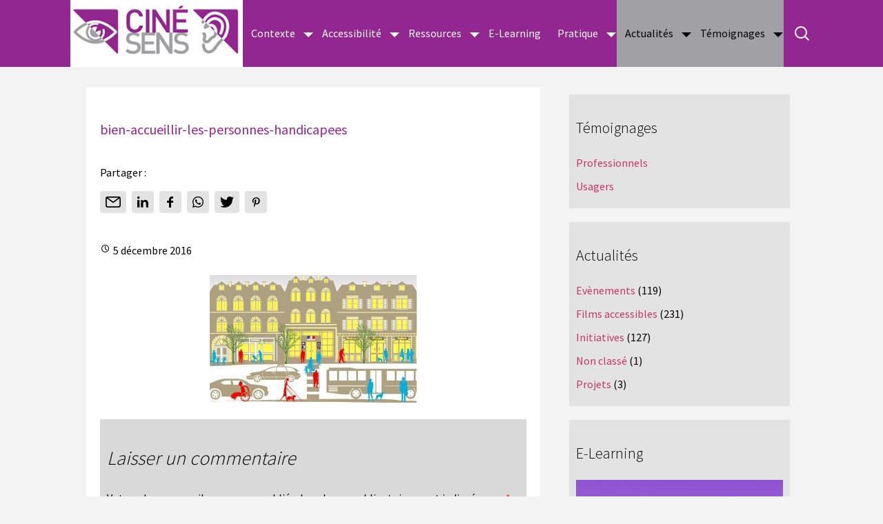

--- FILE ---
content_type: text/html; charset=UTF-8
request_url: https://www.cine-sens.fr/accueillir-porteurs-de-handicaps-sensoriels-cinemas/bien-accueillir-les-personnes-handicapees-2/
body_size: 28095
content:
<!DOCTYPE html>
<!--[if IE 7]>
<html class="ie ie7" lang="fr-FR">
<![endif]-->
<!--[if IE 8]>
<html class="ie ie8" lang="fr-FR">
<![endif]-->
<!--[if !(IE 7) | !(IE 8)  ]><!-->
<html lang="fr-FR">
<!--<![endif]-->
<head><meta charset="UTF-8"><script>if(navigator.userAgent.match(/MSIE|Internet Explorer/i)||navigator.userAgent.match(/Trident\/7\..*?rv:11/i)){var href=document.location.href;if(!href.match(/[?&]nowprocket/)){if(href.indexOf("?")==-1){if(href.indexOf("#")==-1){document.location.href=href+"?nowprocket=1"}else{document.location.href=href.replace("#","?nowprocket=1#")}}else{if(href.indexOf("#")==-1){document.location.href=href+"&nowprocket=1"}else{document.location.href=href.replace("#","&nowprocket=1#")}}}}</script><script>(()=>{class RocketLazyLoadScripts{constructor(){this.v="2.0.4",this.userEvents=["keydown","keyup","mousedown","mouseup","mousemove","mouseover","mouseout","touchmove","touchstart","touchend","touchcancel","wheel","click","dblclick","input"],this.attributeEvents=["onblur","onclick","oncontextmenu","ondblclick","onfocus","onmousedown","onmouseenter","onmouseleave","onmousemove","onmouseout","onmouseover","onmouseup","onmousewheel","onscroll","onsubmit"]}async t(){this.i(),this.o(),/iP(ad|hone)/.test(navigator.userAgent)&&this.h(),this.u(),this.l(this),this.m(),this.k(this),this.p(this),this._(),await Promise.all([this.R(),this.L()]),this.lastBreath=Date.now(),this.S(this),this.P(),this.D(),this.O(),this.M(),await this.C(this.delayedScripts.normal),await this.C(this.delayedScripts.defer),await this.C(this.delayedScripts.async),await this.T(),await this.F(),await this.j(),await this.A(),window.dispatchEvent(new Event("rocket-allScriptsLoaded")),this.everythingLoaded=!0,this.lastTouchEnd&&await new Promise(t=>setTimeout(t,500-Date.now()+this.lastTouchEnd)),this.I(),this.H(),this.U(),this.W()}i(){this.CSPIssue=sessionStorage.getItem("rocketCSPIssue"),document.addEventListener("securitypolicyviolation",t=>{this.CSPIssue||"script-src-elem"!==t.violatedDirective||"data"!==t.blockedURI||(this.CSPIssue=!0,sessionStorage.setItem("rocketCSPIssue",!0))},{isRocket:!0})}o(){window.addEventListener("pageshow",t=>{this.persisted=t.persisted,this.realWindowLoadedFired=!0},{isRocket:!0}),window.addEventListener("pagehide",()=>{this.onFirstUserAction=null},{isRocket:!0})}h(){let t;function e(e){t=e}window.addEventListener("touchstart",e,{isRocket:!0}),window.addEventListener("touchend",function i(o){o.changedTouches[0]&&t.changedTouches[0]&&Math.abs(o.changedTouches[0].pageX-t.changedTouches[0].pageX)<10&&Math.abs(o.changedTouches[0].pageY-t.changedTouches[0].pageY)<10&&o.timeStamp-t.timeStamp<200&&(window.removeEventListener("touchstart",e,{isRocket:!0}),window.removeEventListener("touchend",i,{isRocket:!0}),"INPUT"===o.target.tagName&&"text"===o.target.type||(o.target.dispatchEvent(new TouchEvent("touchend",{target:o.target,bubbles:!0})),o.target.dispatchEvent(new MouseEvent("mouseover",{target:o.target,bubbles:!0})),o.target.dispatchEvent(new PointerEvent("click",{target:o.target,bubbles:!0,cancelable:!0,detail:1,clientX:o.changedTouches[0].clientX,clientY:o.changedTouches[0].clientY})),event.preventDefault()))},{isRocket:!0})}q(t){this.userActionTriggered||("mousemove"!==t.type||this.firstMousemoveIgnored?"keyup"===t.type||"mouseover"===t.type||"mouseout"===t.type||(this.userActionTriggered=!0,this.onFirstUserAction&&this.onFirstUserAction()):this.firstMousemoveIgnored=!0),"click"===t.type&&t.preventDefault(),t.stopPropagation(),t.stopImmediatePropagation(),"touchstart"===this.lastEvent&&"touchend"===t.type&&(this.lastTouchEnd=Date.now()),"click"===t.type&&(this.lastTouchEnd=0),this.lastEvent=t.type,t.composedPath&&t.composedPath()[0].getRootNode()instanceof ShadowRoot&&(t.rocketTarget=t.composedPath()[0]),this.savedUserEvents.push(t)}u(){this.savedUserEvents=[],this.userEventHandler=this.q.bind(this),this.userEvents.forEach(t=>window.addEventListener(t,this.userEventHandler,{passive:!1,isRocket:!0})),document.addEventListener("visibilitychange",this.userEventHandler,{isRocket:!0})}U(){this.userEvents.forEach(t=>window.removeEventListener(t,this.userEventHandler,{passive:!1,isRocket:!0})),document.removeEventListener("visibilitychange",this.userEventHandler,{isRocket:!0}),this.savedUserEvents.forEach(t=>{(t.rocketTarget||t.target).dispatchEvent(new window[t.constructor.name](t.type,t))})}m(){const t="return false",e=Array.from(this.attributeEvents,t=>"data-rocket-"+t),i="["+this.attributeEvents.join("],[")+"]",o="[data-rocket-"+this.attributeEvents.join("],[data-rocket-")+"]",s=(e,i,o)=>{o&&o!==t&&(e.setAttribute("data-rocket-"+i,o),e["rocket"+i]=new Function("event",o),e.setAttribute(i,t))};new MutationObserver(t=>{for(const n of t)"attributes"===n.type&&(n.attributeName.startsWith("data-rocket-")||this.everythingLoaded?n.attributeName.startsWith("data-rocket-")&&this.everythingLoaded&&this.N(n.target,n.attributeName.substring(12)):s(n.target,n.attributeName,n.target.getAttribute(n.attributeName))),"childList"===n.type&&n.addedNodes.forEach(t=>{if(t.nodeType===Node.ELEMENT_NODE)if(this.everythingLoaded)for(const i of[t,...t.querySelectorAll(o)])for(const t of i.getAttributeNames())e.includes(t)&&this.N(i,t.substring(12));else for(const e of[t,...t.querySelectorAll(i)])for(const t of e.getAttributeNames())this.attributeEvents.includes(t)&&s(e,t,e.getAttribute(t))})}).observe(document,{subtree:!0,childList:!0,attributeFilter:[...this.attributeEvents,...e]})}I(){this.attributeEvents.forEach(t=>{document.querySelectorAll("[data-rocket-"+t+"]").forEach(e=>{this.N(e,t)})})}N(t,e){const i=t.getAttribute("data-rocket-"+e);i&&(t.setAttribute(e,i),t.removeAttribute("data-rocket-"+e))}k(t){Object.defineProperty(HTMLElement.prototype,"onclick",{get(){return this.rocketonclick||null},set(e){this.rocketonclick=e,this.setAttribute(t.everythingLoaded?"onclick":"data-rocket-onclick","this.rocketonclick(event)")}})}S(t){function e(e,i){let o=e[i];e[i]=null,Object.defineProperty(e,i,{get:()=>o,set(s){t.everythingLoaded?o=s:e["rocket"+i]=o=s}})}e(document,"onreadystatechange"),e(window,"onload"),e(window,"onpageshow");try{Object.defineProperty(document,"readyState",{get:()=>t.rocketReadyState,set(e){t.rocketReadyState=e},configurable:!0}),document.readyState="loading"}catch(t){console.log("WPRocket DJE readyState conflict, bypassing")}}l(t){this.originalAddEventListener=EventTarget.prototype.addEventListener,this.originalRemoveEventListener=EventTarget.prototype.removeEventListener,this.savedEventListeners=[],EventTarget.prototype.addEventListener=function(e,i,o){o&&o.isRocket||!t.B(e,this)&&!t.userEvents.includes(e)||t.B(e,this)&&!t.userActionTriggered||e.startsWith("rocket-")||t.everythingLoaded?t.originalAddEventListener.call(this,e,i,o):(t.savedEventListeners.push({target:this,remove:!1,type:e,func:i,options:o}),"mouseenter"!==e&&"mouseleave"!==e||t.originalAddEventListener.call(this,e,t.savedUserEvents.push,o))},EventTarget.prototype.removeEventListener=function(e,i,o){o&&o.isRocket||!t.B(e,this)&&!t.userEvents.includes(e)||t.B(e,this)&&!t.userActionTriggered||e.startsWith("rocket-")||t.everythingLoaded?t.originalRemoveEventListener.call(this,e,i,o):t.savedEventListeners.push({target:this,remove:!0,type:e,func:i,options:o})}}J(t,e){this.savedEventListeners=this.savedEventListeners.filter(i=>{let o=i.type,s=i.target||window;return e!==o||t!==s||(this.B(o,s)&&(i.type="rocket-"+o),this.$(i),!1)})}H(){EventTarget.prototype.addEventListener=this.originalAddEventListener,EventTarget.prototype.removeEventListener=this.originalRemoveEventListener,this.savedEventListeners.forEach(t=>this.$(t))}$(t){t.remove?this.originalRemoveEventListener.call(t.target,t.type,t.func,t.options):this.originalAddEventListener.call(t.target,t.type,t.func,t.options)}p(t){let e;function i(e){return t.everythingLoaded?e:e.split(" ").map(t=>"load"===t||t.startsWith("load.")?"rocket-jquery-load":t).join(" ")}function o(o){function s(e){const s=o.fn[e];o.fn[e]=o.fn.init.prototype[e]=function(){return this[0]===window&&t.userActionTriggered&&("string"==typeof arguments[0]||arguments[0]instanceof String?arguments[0]=i(arguments[0]):"object"==typeof arguments[0]&&Object.keys(arguments[0]).forEach(t=>{const e=arguments[0][t];delete arguments[0][t],arguments[0][i(t)]=e})),s.apply(this,arguments),this}}if(o&&o.fn&&!t.allJQueries.includes(o)){const e={DOMContentLoaded:[],"rocket-DOMContentLoaded":[]};for(const t in e)document.addEventListener(t,()=>{e[t].forEach(t=>t())},{isRocket:!0});o.fn.ready=o.fn.init.prototype.ready=function(i){function s(){parseInt(o.fn.jquery)>2?setTimeout(()=>i.bind(document)(o)):i.bind(document)(o)}return"function"==typeof i&&(t.realDomReadyFired?!t.userActionTriggered||t.fauxDomReadyFired?s():e["rocket-DOMContentLoaded"].push(s):e.DOMContentLoaded.push(s)),o([])},s("on"),s("one"),s("off"),t.allJQueries.push(o)}e=o}t.allJQueries=[],o(window.jQuery),Object.defineProperty(window,"jQuery",{get:()=>e,set(t){o(t)}})}P(){const t=new Map;document.write=document.writeln=function(e){const i=document.currentScript,o=document.createRange(),s=i.parentElement;let n=t.get(i);void 0===n&&(n=i.nextSibling,t.set(i,n));const c=document.createDocumentFragment();o.setStart(c,0),c.appendChild(o.createContextualFragment(e)),s.insertBefore(c,n)}}async R(){return new Promise(t=>{this.userActionTriggered?t():this.onFirstUserAction=t})}async L(){return new Promise(t=>{document.addEventListener("DOMContentLoaded",()=>{this.realDomReadyFired=!0,t()},{isRocket:!0})})}async j(){return this.realWindowLoadedFired?Promise.resolve():new Promise(t=>{window.addEventListener("load",t,{isRocket:!0})})}M(){this.pendingScripts=[];this.scriptsMutationObserver=new MutationObserver(t=>{for(const e of t)e.addedNodes.forEach(t=>{"SCRIPT"!==t.tagName||t.noModule||t.isWPRocket||this.pendingScripts.push({script:t,promise:new Promise(e=>{const i=()=>{const i=this.pendingScripts.findIndex(e=>e.script===t);i>=0&&this.pendingScripts.splice(i,1),e()};t.addEventListener("load",i,{isRocket:!0}),t.addEventListener("error",i,{isRocket:!0}),setTimeout(i,1e3)})})})}),this.scriptsMutationObserver.observe(document,{childList:!0,subtree:!0})}async F(){await this.X(),this.pendingScripts.length?(await this.pendingScripts[0].promise,await this.F()):this.scriptsMutationObserver.disconnect()}D(){this.delayedScripts={normal:[],async:[],defer:[]},document.querySelectorAll("script[type$=rocketlazyloadscript]").forEach(t=>{t.hasAttribute("data-rocket-src")?t.hasAttribute("async")&&!1!==t.async?this.delayedScripts.async.push(t):t.hasAttribute("defer")&&!1!==t.defer||"module"===t.getAttribute("data-rocket-type")?this.delayedScripts.defer.push(t):this.delayedScripts.normal.push(t):this.delayedScripts.normal.push(t)})}async _(){await this.L();let t=[];document.querySelectorAll("script[type$=rocketlazyloadscript][data-rocket-src]").forEach(e=>{let i=e.getAttribute("data-rocket-src");if(i&&!i.startsWith("data:")){i.startsWith("//")&&(i=location.protocol+i);try{const o=new URL(i).origin;o!==location.origin&&t.push({src:o,crossOrigin:e.crossOrigin||"module"===e.getAttribute("data-rocket-type")})}catch(t){}}}),t=[...new Map(t.map(t=>[JSON.stringify(t),t])).values()],this.Y(t,"preconnect")}async G(t){if(await this.K(),!0!==t.noModule||!("noModule"in HTMLScriptElement.prototype))return new Promise(e=>{let i;function o(){(i||t).setAttribute("data-rocket-status","executed"),e()}try{if(navigator.userAgent.includes("Firefox/")||""===navigator.vendor||this.CSPIssue)i=document.createElement("script"),[...t.attributes].forEach(t=>{let e=t.nodeName;"type"!==e&&("data-rocket-type"===e&&(e="type"),"data-rocket-src"===e&&(e="src"),i.setAttribute(e,t.nodeValue))}),t.text&&(i.text=t.text),t.nonce&&(i.nonce=t.nonce),i.hasAttribute("src")?(i.addEventListener("load",o,{isRocket:!0}),i.addEventListener("error",()=>{i.setAttribute("data-rocket-status","failed-network"),e()},{isRocket:!0}),setTimeout(()=>{i.isConnected||e()},1)):(i.text=t.text,o()),i.isWPRocket=!0,t.parentNode.replaceChild(i,t);else{const i=t.getAttribute("data-rocket-type"),s=t.getAttribute("data-rocket-src");i?(t.type=i,t.removeAttribute("data-rocket-type")):t.removeAttribute("type"),t.addEventListener("load",o,{isRocket:!0}),t.addEventListener("error",i=>{this.CSPIssue&&i.target.src.startsWith("data:")?(console.log("WPRocket: CSP fallback activated"),t.removeAttribute("src"),this.G(t).then(e)):(t.setAttribute("data-rocket-status","failed-network"),e())},{isRocket:!0}),s?(t.fetchPriority="high",t.removeAttribute("data-rocket-src"),t.src=s):t.src="data:text/javascript;base64,"+window.btoa(unescape(encodeURIComponent(t.text)))}}catch(i){t.setAttribute("data-rocket-status","failed-transform"),e()}});t.setAttribute("data-rocket-status","skipped")}async C(t){const e=t.shift();return e?(e.isConnected&&await this.G(e),this.C(t)):Promise.resolve()}O(){this.Y([...this.delayedScripts.normal,...this.delayedScripts.defer,...this.delayedScripts.async],"preload")}Y(t,e){this.trash=this.trash||[];let i=!0;var o=document.createDocumentFragment();t.forEach(t=>{const s=t.getAttribute&&t.getAttribute("data-rocket-src")||t.src;if(s&&!s.startsWith("data:")){const n=document.createElement("link");n.href=s,n.rel=e,"preconnect"!==e&&(n.as="script",n.fetchPriority=i?"high":"low"),t.getAttribute&&"module"===t.getAttribute("data-rocket-type")&&(n.crossOrigin=!0),t.crossOrigin&&(n.crossOrigin=t.crossOrigin),t.integrity&&(n.integrity=t.integrity),t.nonce&&(n.nonce=t.nonce),o.appendChild(n),this.trash.push(n),i=!1}}),document.head.appendChild(o)}W(){this.trash.forEach(t=>t.remove())}async T(){try{document.readyState="interactive"}catch(t){}this.fauxDomReadyFired=!0;try{await this.K(),this.J(document,"readystatechange"),document.dispatchEvent(new Event("rocket-readystatechange")),await this.K(),document.rocketonreadystatechange&&document.rocketonreadystatechange(),await this.K(),this.J(document,"DOMContentLoaded"),document.dispatchEvent(new Event("rocket-DOMContentLoaded")),await this.K(),this.J(window,"DOMContentLoaded"),window.dispatchEvent(new Event("rocket-DOMContentLoaded"))}catch(t){console.error(t)}}async A(){try{document.readyState="complete"}catch(t){}try{await this.K(),this.J(document,"readystatechange"),document.dispatchEvent(new Event("rocket-readystatechange")),await this.K(),document.rocketonreadystatechange&&document.rocketonreadystatechange(),await this.K(),this.J(window,"load"),window.dispatchEvent(new Event("rocket-load")),await this.K(),window.rocketonload&&window.rocketonload(),await this.K(),this.allJQueries.forEach(t=>t(window).trigger("rocket-jquery-load")),await this.K(),this.J(window,"pageshow");const t=new Event("rocket-pageshow");t.persisted=this.persisted,window.dispatchEvent(t),await this.K(),window.rocketonpageshow&&window.rocketonpageshow({persisted:this.persisted})}catch(t){console.error(t)}}async K(){Date.now()-this.lastBreath>45&&(await this.X(),this.lastBreath=Date.now())}async X(){return document.hidden?new Promise(t=>setTimeout(t)):new Promise(t=>requestAnimationFrame(t))}B(t,e){return e===document&&"readystatechange"===t||(e===document&&"DOMContentLoaded"===t||(e===window&&"DOMContentLoaded"===t||(e===window&&"load"===t||e===window&&"pageshow"===t)))}static run(){(new RocketLazyLoadScripts).t()}}RocketLazyLoadScripts.run()})();</script>
	
	<meta name="viewport" content="width=device-width">
	<title>bien-accueillir-les-personnes-handicapees - Ciné-Sens</title>
<link data-rocket-preload as="style" href="https://fonts.googleapis.com/css?family=Source%20Sans%20Pro%3A400%2C300%2C700%2C900&#038;display=swap" rel="preload">
<link href="https://fonts.googleapis.com/css?family=Source%20Sans%20Pro%3A400%2C300%2C700%2C900&#038;display=swap" media="print" onload="this.media=&#039;all&#039;" rel="stylesheet">
<noscript data-wpr-hosted-gf-parameters=""><link rel="stylesheet" href="https://fonts.googleapis.com/css?family=Source%20Sans%20Pro%3A400%2C300%2C700%2C900&#038;display=swap"></noscript>
	<link rel="profile" href="http://gmpg.org/xfn/11">
	<link rel="pingback" href="https://www.cine-sens.fr/xmlrpc.php">
	
	<link rel="icon" href="https://www.cine-sens.fr/wp-content/themes/cine-sens/favicon.png" />

	

	<link data-minify="1" rel="stylesheet" href="https://www.cine-sens.fr/wp-content/cache/min/1/wp-content/themes/cine-sens/style.css?ver=1740669735">
	
	<!--[if lt IE 9]>
	<script src="https://www.cine-sens.fr/wp-content/themes/cine-sens/js/html5.js"></script>
	<![endif]-->
	<meta name='robots' content='index, follow, max-image-preview:large, max-snippet:-1, max-video-preview:-1' />

	<!-- This site is optimized with the Yoast SEO plugin v26.5 - https://yoast.com/wordpress/plugins/seo/ -->
	<link rel="canonical" href="https://www.cine-sens.fr/accueillir-porteurs-de-handicaps-sensoriels-cinemas/bien-accueillir-les-personnes-handicapees-2/" />
	<meta property="og:locale" content="fr_FR" />
	<meta property="og:type" content="article" />
	<meta property="og:title" content="bien-accueillir-les-personnes-handicapees - Ciné-Sens" />
	<meta property="og:url" content="https://www.cine-sens.fr/accueillir-porteurs-de-handicaps-sensoriels-cinemas/bien-accueillir-les-personnes-handicapees-2/" />
	<meta property="og:site_name" content="Ciné-Sens" />
	<meta property="article:publisher" content="https://www.facebook.com/cinesens/" />
	<meta property="og:image" content="https://www.cine-sens.fr/accueillir-porteurs-de-handicaps-sensoriels-cinemas/bien-accueillir-les-personnes-handicapees-2" />
	<meta property="og:image:width" content="434" />
	<meta property="og:image:height" content="268" />
	<meta property="og:image:type" content="image/jpeg" />
	<meta name="twitter:card" content="summary_large_image" />
	<meta name="twitter:site" content="@cine_sens" />
	<script type="application/ld+json" class="yoast-schema-graph">{"@context":"https://schema.org","@graph":[{"@type":"WebPage","@id":"https://www.cine-sens.fr/accueillir-porteurs-de-handicaps-sensoriels-cinemas/bien-accueillir-les-personnes-handicapees-2/","url":"https://www.cine-sens.fr/accueillir-porteurs-de-handicaps-sensoriels-cinemas/bien-accueillir-les-personnes-handicapees-2/","name":"bien-accueillir-les-personnes-handicapees - Ciné-Sens","isPartOf":{"@id":"https://www.cine-sens.fr/#website"},"primaryImageOfPage":{"@id":"https://www.cine-sens.fr/accueillir-porteurs-de-handicaps-sensoriels-cinemas/bien-accueillir-les-personnes-handicapees-2/#primaryimage"},"image":{"@id":"https://www.cine-sens.fr/accueillir-porteurs-de-handicaps-sensoriels-cinemas/bien-accueillir-les-personnes-handicapees-2/#primaryimage"},"thumbnailUrl":"https://www.cine-sens.fr/wp-content/uploads/2016/12/Bien-accueillir-les-personnes-handicapées-e1480974979473.jpg","datePublished":"2016-12-05T21:55:52+00:00","breadcrumb":{"@id":"https://www.cine-sens.fr/accueillir-porteurs-de-handicaps-sensoriels-cinemas/bien-accueillir-les-personnes-handicapees-2/#breadcrumb"},"inLanguage":"fr-FR","potentialAction":[{"@type":"ReadAction","target":["https://www.cine-sens.fr/accueillir-porteurs-de-handicaps-sensoriels-cinemas/bien-accueillir-les-personnes-handicapees-2/"]}]},{"@type":"ImageObject","inLanguage":"fr-FR","@id":"https://www.cine-sens.fr/accueillir-porteurs-de-handicaps-sensoriels-cinemas/bien-accueillir-les-personnes-handicapees-2/#primaryimage","url":"https://www.cine-sens.fr/wp-content/uploads/2016/12/Bien-accueillir-les-personnes-handicapées-e1480974979473.jpg","contentUrl":"https://www.cine-sens.fr/wp-content/uploads/2016/12/Bien-accueillir-les-personnes-handicapées-e1480974979473.jpg","width":434,"height":268},{"@type":"BreadcrumbList","@id":"https://www.cine-sens.fr/accueillir-porteurs-de-handicaps-sensoriels-cinemas/bien-accueillir-les-personnes-handicapees-2/#breadcrumb","itemListElement":[{"@type":"ListItem","position":1,"name":"Home","item":"https://www.cine-sens.fr/"},{"@type":"ListItem","position":2,"name":"Accueillir les porteurs de handicaps sensoriels dans les cinémas","item":"https://www.cine-sens.fr/accueillir-porteurs-de-handicaps-sensoriels-cinemas/"},{"@type":"ListItem","position":3,"name":"bien-accueillir-les-personnes-handicapees"}]},{"@type":"WebSite","@id":"https://www.cine-sens.fr/#website","url":"https://www.cine-sens.fr/","name":"Ciné-Sens","description":"Le cinéma accessible au handicap sensoriel","potentialAction":[{"@type":"SearchAction","target":{"@type":"EntryPoint","urlTemplate":"https://www.cine-sens.fr/?s={search_term_string}"},"query-input":{"@type":"PropertyValueSpecification","valueRequired":true,"valueName":"search_term_string"}}],"inLanguage":"fr-FR"}]}</script>
	<!-- / Yoast SEO plugin. -->


<link rel='dns-prefetch' href='//www.cine-sens.fr' />
<link href='https://fonts.gstatic.com' crossorigin rel='preconnect' />
<link rel="alternate" type="application/rss+xml" title="Ciné-Sens &raquo; bien-accueillir-les-personnes-handicapees Flux des commentaires" href="https://www.cine-sens.fr/accueillir-porteurs-de-handicaps-sensoriels-cinemas/bien-accueillir-les-personnes-handicapees-2/feed/" />
<link rel="alternate" title="oEmbed (JSON)" type="application/json+oembed" href="https://www.cine-sens.fr/wp-json/oembed/1.0/embed?url=https%3A%2F%2Fwww.cine-sens.fr%2Faccueillir-porteurs-de-handicaps-sensoriels-cinemas%2Fbien-accueillir-les-personnes-handicapees-2%2F" />
<link rel="alternate" title="oEmbed (XML)" type="text/xml+oembed" href="https://www.cine-sens.fr/wp-json/oembed/1.0/embed?url=https%3A%2F%2Fwww.cine-sens.fr%2Faccueillir-porteurs-de-handicaps-sensoriels-cinemas%2Fbien-accueillir-les-personnes-handicapees-2%2F&#038;format=xml" />
<style id='wp-img-auto-sizes-contain-inline-css' type='text/css'>
img:is([sizes=auto i],[sizes^="auto," i]){contain-intrinsic-size:3000px 1500px}
/*# sourceURL=wp-img-auto-sizes-contain-inline-css */
</style>
<link data-minify="1" rel='stylesheet' id='validate-engine-css-css' href='https://www.cine-sens.fr/wp-content/cache/min/1/wp-content/plugins/wysija-newsletters/css/validationEngine.jquery.css?ver=1740669735' type='text/css' media='all' />
<style id='wp-emoji-styles-inline-css' type='text/css'>

	img.wp-smiley, img.emoji {
		display: inline !important;
		border: none !important;
		box-shadow: none !important;
		height: 1em !important;
		width: 1em !important;
		margin: 0 0.07em !important;
		vertical-align: -0.1em !important;
		background: none !important;
		padding: 0 !important;
	}
/*# sourceURL=wp-emoji-styles-inline-css */
</style>
<link rel='stylesheet' id='wp-block-library-css' href='https://www.cine-sens.fr/wp-includes/css/dist/block-library/style.min.css?ver=6.9' type='text/css' media='all' />
<style id='wp-block-social-links-inline-css' type='text/css'>
.wp-block-social-links{background:none;box-sizing:border-box;margin-left:0;padding-left:0;padding-right:0;text-indent:0}.wp-block-social-links .wp-social-link a,.wp-block-social-links .wp-social-link a:hover{border-bottom:0;box-shadow:none;text-decoration:none}.wp-block-social-links .wp-social-link svg{height:1em;width:1em}.wp-block-social-links .wp-social-link span:not(.screen-reader-text){font-size:.65em;margin-left:.5em;margin-right:.5em}.wp-block-social-links.has-small-icon-size{font-size:16px}.wp-block-social-links,.wp-block-social-links.has-normal-icon-size{font-size:24px}.wp-block-social-links.has-large-icon-size{font-size:36px}.wp-block-social-links.has-huge-icon-size{font-size:48px}.wp-block-social-links.aligncenter{display:flex;justify-content:center}.wp-block-social-links.alignright{justify-content:flex-end}.wp-block-social-link{border-radius:9999px;display:block}@media not (prefers-reduced-motion){.wp-block-social-link{transition:transform .1s ease}}.wp-block-social-link{height:auto}.wp-block-social-link a{align-items:center;display:flex;line-height:0}.wp-block-social-link:hover{transform:scale(1.1)}.wp-block-social-links .wp-block-social-link.wp-social-link{display:inline-block;margin:0;padding:0}.wp-block-social-links .wp-block-social-link.wp-social-link .wp-block-social-link-anchor,.wp-block-social-links .wp-block-social-link.wp-social-link .wp-block-social-link-anchor svg,.wp-block-social-links .wp-block-social-link.wp-social-link .wp-block-social-link-anchor:active,.wp-block-social-links .wp-block-social-link.wp-social-link .wp-block-social-link-anchor:hover,.wp-block-social-links .wp-block-social-link.wp-social-link .wp-block-social-link-anchor:visited{color:currentColor;fill:currentColor}:where(.wp-block-social-links:not(.is-style-logos-only)) .wp-social-link{background-color:#f0f0f0;color:#444}:where(.wp-block-social-links:not(.is-style-logos-only)) .wp-social-link-amazon{background-color:#f90;color:#fff}:where(.wp-block-social-links:not(.is-style-logos-only)) .wp-social-link-bandcamp{background-color:#1ea0c3;color:#fff}:where(.wp-block-social-links:not(.is-style-logos-only)) .wp-social-link-behance{background-color:#0757fe;color:#fff}:where(.wp-block-social-links:not(.is-style-logos-only)) .wp-social-link-bluesky{background-color:#0a7aff;color:#fff}:where(.wp-block-social-links:not(.is-style-logos-only)) .wp-social-link-codepen{background-color:#1e1f26;color:#fff}:where(.wp-block-social-links:not(.is-style-logos-only)) .wp-social-link-deviantart{background-color:#02e49b;color:#fff}:where(.wp-block-social-links:not(.is-style-logos-only)) .wp-social-link-discord{background-color:#5865f2;color:#fff}:where(.wp-block-social-links:not(.is-style-logos-only)) .wp-social-link-dribbble{background-color:#e94c89;color:#fff}:where(.wp-block-social-links:not(.is-style-logos-only)) .wp-social-link-dropbox{background-color:#4280ff;color:#fff}:where(.wp-block-social-links:not(.is-style-logos-only)) .wp-social-link-etsy{background-color:#f45800;color:#fff}:where(.wp-block-social-links:not(.is-style-logos-only)) .wp-social-link-facebook{background-color:#0866ff;color:#fff}:where(.wp-block-social-links:not(.is-style-logos-only)) .wp-social-link-fivehundredpx{background-color:#000;color:#fff}:where(.wp-block-social-links:not(.is-style-logos-only)) .wp-social-link-flickr{background-color:#0461dd;color:#fff}:where(.wp-block-social-links:not(.is-style-logos-only)) .wp-social-link-foursquare{background-color:#e65678;color:#fff}:where(.wp-block-social-links:not(.is-style-logos-only)) .wp-social-link-github{background-color:#24292d;color:#fff}:where(.wp-block-social-links:not(.is-style-logos-only)) .wp-social-link-goodreads{background-color:#eceadd;color:#382110}:where(.wp-block-social-links:not(.is-style-logos-only)) .wp-social-link-google{background-color:#ea4434;color:#fff}:where(.wp-block-social-links:not(.is-style-logos-only)) .wp-social-link-gravatar{background-color:#1d4fc4;color:#fff}:where(.wp-block-social-links:not(.is-style-logos-only)) .wp-social-link-instagram{background-color:#f00075;color:#fff}:where(.wp-block-social-links:not(.is-style-logos-only)) .wp-social-link-lastfm{background-color:#e21b24;color:#fff}:where(.wp-block-social-links:not(.is-style-logos-only)) .wp-social-link-linkedin{background-color:#0d66c2;color:#fff}:where(.wp-block-social-links:not(.is-style-logos-only)) .wp-social-link-mastodon{background-color:#3288d4;color:#fff}:where(.wp-block-social-links:not(.is-style-logos-only)) .wp-social-link-medium{background-color:#000;color:#fff}:where(.wp-block-social-links:not(.is-style-logos-only)) .wp-social-link-meetup{background-color:#f6405f;color:#fff}:where(.wp-block-social-links:not(.is-style-logos-only)) .wp-social-link-patreon{background-color:#000;color:#fff}:where(.wp-block-social-links:not(.is-style-logos-only)) .wp-social-link-pinterest{background-color:#e60122;color:#fff}:where(.wp-block-social-links:not(.is-style-logos-only)) .wp-social-link-pocket{background-color:#ef4155;color:#fff}:where(.wp-block-social-links:not(.is-style-logos-only)) .wp-social-link-reddit{background-color:#ff4500;color:#fff}:where(.wp-block-social-links:not(.is-style-logos-only)) .wp-social-link-skype{background-color:#0478d7;color:#fff}:where(.wp-block-social-links:not(.is-style-logos-only)) .wp-social-link-snapchat{background-color:#fefc00;color:#fff;stroke:#000}:where(.wp-block-social-links:not(.is-style-logos-only)) .wp-social-link-soundcloud{background-color:#ff5600;color:#fff}:where(.wp-block-social-links:not(.is-style-logos-only)) .wp-social-link-spotify{background-color:#1bd760;color:#fff}:where(.wp-block-social-links:not(.is-style-logos-only)) .wp-social-link-telegram{background-color:#2aabee;color:#fff}:where(.wp-block-social-links:not(.is-style-logos-only)) .wp-social-link-threads{background-color:#000;color:#fff}:where(.wp-block-social-links:not(.is-style-logos-only)) .wp-social-link-tiktok{background-color:#000;color:#fff}:where(.wp-block-social-links:not(.is-style-logos-only)) .wp-social-link-tumblr{background-color:#011835;color:#fff}:where(.wp-block-social-links:not(.is-style-logos-only)) .wp-social-link-twitch{background-color:#6440a4;color:#fff}:where(.wp-block-social-links:not(.is-style-logos-only)) .wp-social-link-twitter{background-color:#1da1f2;color:#fff}:where(.wp-block-social-links:not(.is-style-logos-only)) .wp-social-link-vimeo{background-color:#1eb7ea;color:#fff}:where(.wp-block-social-links:not(.is-style-logos-only)) .wp-social-link-vk{background-color:#4680c2;color:#fff}:where(.wp-block-social-links:not(.is-style-logos-only)) .wp-social-link-wordpress{background-color:#3499cd;color:#fff}:where(.wp-block-social-links:not(.is-style-logos-only)) .wp-social-link-whatsapp{background-color:#25d366;color:#fff}:where(.wp-block-social-links:not(.is-style-logos-only)) .wp-social-link-x{background-color:#000;color:#fff}:where(.wp-block-social-links:not(.is-style-logos-only)) .wp-social-link-yelp{background-color:#d32422;color:#fff}:where(.wp-block-social-links:not(.is-style-logos-only)) .wp-social-link-youtube{background-color:red;color:#fff}:where(.wp-block-social-links.is-style-logos-only) .wp-social-link{background:none}:where(.wp-block-social-links.is-style-logos-only) .wp-social-link svg{height:1.25em;width:1.25em}:where(.wp-block-social-links.is-style-logos-only) .wp-social-link-amazon{color:#f90}:where(.wp-block-social-links.is-style-logos-only) .wp-social-link-bandcamp{color:#1ea0c3}:where(.wp-block-social-links.is-style-logos-only) .wp-social-link-behance{color:#0757fe}:where(.wp-block-social-links.is-style-logos-only) .wp-social-link-bluesky{color:#0a7aff}:where(.wp-block-social-links.is-style-logos-only) .wp-social-link-codepen{color:#1e1f26}:where(.wp-block-social-links.is-style-logos-only) .wp-social-link-deviantart{color:#02e49b}:where(.wp-block-social-links.is-style-logos-only) .wp-social-link-discord{color:#5865f2}:where(.wp-block-social-links.is-style-logos-only) .wp-social-link-dribbble{color:#e94c89}:where(.wp-block-social-links.is-style-logos-only) .wp-social-link-dropbox{color:#4280ff}:where(.wp-block-social-links.is-style-logos-only) .wp-social-link-etsy{color:#f45800}:where(.wp-block-social-links.is-style-logos-only) .wp-social-link-facebook{color:#0866ff}:where(.wp-block-social-links.is-style-logos-only) .wp-social-link-fivehundredpx{color:#000}:where(.wp-block-social-links.is-style-logos-only) .wp-social-link-flickr{color:#0461dd}:where(.wp-block-social-links.is-style-logos-only) .wp-social-link-foursquare{color:#e65678}:where(.wp-block-social-links.is-style-logos-only) .wp-social-link-github{color:#24292d}:where(.wp-block-social-links.is-style-logos-only) .wp-social-link-goodreads{color:#382110}:where(.wp-block-social-links.is-style-logos-only) .wp-social-link-google{color:#ea4434}:where(.wp-block-social-links.is-style-logos-only) .wp-social-link-gravatar{color:#1d4fc4}:where(.wp-block-social-links.is-style-logos-only) .wp-social-link-instagram{color:#f00075}:where(.wp-block-social-links.is-style-logos-only) .wp-social-link-lastfm{color:#e21b24}:where(.wp-block-social-links.is-style-logos-only) .wp-social-link-linkedin{color:#0d66c2}:where(.wp-block-social-links.is-style-logos-only) .wp-social-link-mastodon{color:#3288d4}:where(.wp-block-social-links.is-style-logos-only) .wp-social-link-medium{color:#000}:where(.wp-block-social-links.is-style-logos-only) .wp-social-link-meetup{color:#f6405f}:where(.wp-block-social-links.is-style-logos-only) .wp-social-link-patreon{color:#000}:where(.wp-block-social-links.is-style-logos-only) .wp-social-link-pinterest{color:#e60122}:where(.wp-block-social-links.is-style-logos-only) .wp-social-link-pocket{color:#ef4155}:where(.wp-block-social-links.is-style-logos-only) .wp-social-link-reddit{color:#ff4500}:where(.wp-block-social-links.is-style-logos-only) .wp-social-link-skype{color:#0478d7}:where(.wp-block-social-links.is-style-logos-only) .wp-social-link-snapchat{color:#fff;stroke:#000}:where(.wp-block-social-links.is-style-logos-only) .wp-social-link-soundcloud{color:#ff5600}:where(.wp-block-social-links.is-style-logos-only) .wp-social-link-spotify{color:#1bd760}:where(.wp-block-social-links.is-style-logos-only) .wp-social-link-telegram{color:#2aabee}:where(.wp-block-social-links.is-style-logos-only) .wp-social-link-threads{color:#000}:where(.wp-block-social-links.is-style-logos-only) .wp-social-link-tiktok{color:#000}:where(.wp-block-social-links.is-style-logos-only) .wp-social-link-tumblr{color:#011835}:where(.wp-block-social-links.is-style-logos-only) .wp-social-link-twitch{color:#6440a4}:where(.wp-block-social-links.is-style-logos-only) .wp-social-link-twitter{color:#1da1f2}:where(.wp-block-social-links.is-style-logos-only) .wp-social-link-vimeo{color:#1eb7ea}:where(.wp-block-social-links.is-style-logos-only) .wp-social-link-vk{color:#4680c2}:where(.wp-block-social-links.is-style-logos-only) .wp-social-link-whatsapp{color:#25d366}:where(.wp-block-social-links.is-style-logos-only) .wp-social-link-wordpress{color:#3499cd}:where(.wp-block-social-links.is-style-logos-only) .wp-social-link-x{color:#000}:where(.wp-block-social-links.is-style-logos-only) .wp-social-link-yelp{color:#d32422}:where(.wp-block-social-links.is-style-logos-only) .wp-social-link-youtube{color:red}.wp-block-social-links.is-style-pill-shape .wp-social-link{width:auto}:root :where(.wp-block-social-links .wp-social-link a){padding:.25em}:root :where(.wp-block-social-links.is-style-logos-only .wp-social-link a){padding:0}:root :where(.wp-block-social-links.is-style-pill-shape .wp-social-link a){padding-left:.6666666667em;padding-right:.6666666667em}.wp-block-social-links:not(.has-icon-color):not(.has-icon-background-color) .wp-social-link-snapchat .wp-block-social-link-label{color:#000}
/*# sourceURL=https://www.cine-sens.fr/wp-includes/blocks/social-links/style.min.css */
</style>
<style id='global-styles-inline-css' type='text/css'>
:root{--wp--preset--aspect-ratio--square: 1;--wp--preset--aspect-ratio--4-3: 4/3;--wp--preset--aspect-ratio--3-4: 3/4;--wp--preset--aspect-ratio--3-2: 3/2;--wp--preset--aspect-ratio--2-3: 2/3;--wp--preset--aspect-ratio--16-9: 16/9;--wp--preset--aspect-ratio--9-16: 9/16;--wp--preset--color--black: #000000;--wp--preset--color--cyan-bluish-gray: #abb8c3;--wp--preset--color--white: #ffffff;--wp--preset--color--pale-pink: #f78da7;--wp--preset--color--vivid-red: #cf2e2e;--wp--preset--color--luminous-vivid-orange: #ff6900;--wp--preset--color--luminous-vivid-amber: #fcb900;--wp--preset--color--light-green-cyan: #7bdcb5;--wp--preset--color--vivid-green-cyan: #00d084;--wp--preset--color--pale-cyan-blue: #8ed1fc;--wp--preset--color--vivid-cyan-blue: #0693e3;--wp--preset--color--vivid-purple: #9b51e0;--wp--preset--gradient--vivid-cyan-blue-to-vivid-purple: linear-gradient(135deg,rgb(6,147,227) 0%,rgb(155,81,224) 100%);--wp--preset--gradient--light-green-cyan-to-vivid-green-cyan: linear-gradient(135deg,rgb(122,220,180) 0%,rgb(0,208,130) 100%);--wp--preset--gradient--luminous-vivid-amber-to-luminous-vivid-orange: linear-gradient(135deg,rgb(252,185,0) 0%,rgb(255,105,0) 100%);--wp--preset--gradient--luminous-vivid-orange-to-vivid-red: linear-gradient(135deg,rgb(255,105,0) 0%,rgb(207,46,46) 100%);--wp--preset--gradient--very-light-gray-to-cyan-bluish-gray: linear-gradient(135deg,rgb(238,238,238) 0%,rgb(169,184,195) 100%);--wp--preset--gradient--cool-to-warm-spectrum: linear-gradient(135deg,rgb(74,234,220) 0%,rgb(151,120,209) 20%,rgb(207,42,186) 40%,rgb(238,44,130) 60%,rgb(251,105,98) 80%,rgb(254,248,76) 100%);--wp--preset--gradient--blush-light-purple: linear-gradient(135deg,rgb(255,206,236) 0%,rgb(152,150,240) 100%);--wp--preset--gradient--blush-bordeaux: linear-gradient(135deg,rgb(254,205,165) 0%,rgb(254,45,45) 50%,rgb(107,0,62) 100%);--wp--preset--gradient--luminous-dusk: linear-gradient(135deg,rgb(255,203,112) 0%,rgb(199,81,192) 50%,rgb(65,88,208) 100%);--wp--preset--gradient--pale-ocean: linear-gradient(135deg,rgb(255,245,203) 0%,rgb(182,227,212) 50%,rgb(51,167,181) 100%);--wp--preset--gradient--electric-grass: linear-gradient(135deg,rgb(202,248,128) 0%,rgb(113,206,126) 100%);--wp--preset--gradient--midnight: linear-gradient(135deg,rgb(2,3,129) 0%,rgb(40,116,252) 100%);--wp--preset--font-size--small: 13px;--wp--preset--font-size--medium: 20px;--wp--preset--font-size--large: 36px;--wp--preset--font-size--x-large: 42px;--wp--preset--spacing--20: 0.44rem;--wp--preset--spacing--30: 0.67rem;--wp--preset--spacing--40: 1rem;--wp--preset--spacing--50: 1.5rem;--wp--preset--spacing--60: 2.25rem;--wp--preset--spacing--70: 3.38rem;--wp--preset--spacing--80: 5.06rem;--wp--preset--shadow--natural: 6px 6px 9px rgba(0, 0, 0, 0.2);--wp--preset--shadow--deep: 12px 12px 50px rgba(0, 0, 0, 0.4);--wp--preset--shadow--sharp: 6px 6px 0px rgba(0, 0, 0, 0.2);--wp--preset--shadow--outlined: 6px 6px 0px -3px rgb(255, 255, 255), 6px 6px rgb(0, 0, 0);--wp--preset--shadow--crisp: 6px 6px 0px rgb(0, 0, 0);}:where(.is-layout-flex){gap: 0.5em;}:where(.is-layout-grid){gap: 0.5em;}body .is-layout-flex{display: flex;}.is-layout-flex{flex-wrap: wrap;align-items: center;}.is-layout-flex > :is(*, div){margin: 0;}body .is-layout-grid{display: grid;}.is-layout-grid > :is(*, div){margin: 0;}:where(.wp-block-columns.is-layout-flex){gap: 2em;}:where(.wp-block-columns.is-layout-grid){gap: 2em;}:where(.wp-block-post-template.is-layout-flex){gap: 1.25em;}:where(.wp-block-post-template.is-layout-grid){gap: 1.25em;}.has-black-color{color: var(--wp--preset--color--black) !important;}.has-cyan-bluish-gray-color{color: var(--wp--preset--color--cyan-bluish-gray) !important;}.has-white-color{color: var(--wp--preset--color--white) !important;}.has-pale-pink-color{color: var(--wp--preset--color--pale-pink) !important;}.has-vivid-red-color{color: var(--wp--preset--color--vivid-red) !important;}.has-luminous-vivid-orange-color{color: var(--wp--preset--color--luminous-vivid-orange) !important;}.has-luminous-vivid-amber-color{color: var(--wp--preset--color--luminous-vivid-amber) !important;}.has-light-green-cyan-color{color: var(--wp--preset--color--light-green-cyan) !important;}.has-vivid-green-cyan-color{color: var(--wp--preset--color--vivid-green-cyan) !important;}.has-pale-cyan-blue-color{color: var(--wp--preset--color--pale-cyan-blue) !important;}.has-vivid-cyan-blue-color{color: var(--wp--preset--color--vivid-cyan-blue) !important;}.has-vivid-purple-color{color: var(--wp--preset--color--vivid-purple) !important;}.has-black-background-color{background-color: var(--wp--preset--color--black) !important;}.has-cyan-bluish-gray-background-color{background-color: var(--wp--preset--color--cyan-bluish-gray) !important;}.has-white-background-color{background-color: var(--wp--preset--color--white) !important;}.has-pale-pink-background-color{background-color: var(--wp--preset--color--pale-pink) !important;}.has-vivid-red-background-color{background-color: var(--wp--preset--color--vivid-red) !important;}.has-luminous-vivid-orange-background-color{background-color: var(--wp--preset--color--luminous-vivid-orange) !important;}.has-luminous-vivid-amber-background-color{background-color: var(--wp--preset--color--luminous-vivid-amber) !important;}.has-light-green-cyan-background-color{background-color: var(--wp--preset--color--light-green-cyan) !important;}.has-vivid-green-cyan-background-color{background-color: var(--wp--preset--color--vivid-green-cyan) !important;}.has-pale-cyan-blue-background-color{background-color: var(--wp--preset--color--pale-cyan-blue) !important;}.has-vivid-cyan-blue-background-color{background-color: var(--wp--preset--color--vivid-cyan-blue) !important;}.has-vivid-purple-background-color{background-color: var(--wp--preset--color--vivid-purple) !important;}.has-black-border-color{border-color: var(--wp--preset--color--black) !important;}.has-cyan-bluish-gray-border-color{border-color: var(--wp--preset--color--cyan-bluish-gray) !important;}.has-white-border-color{border-color: var(--wp--preset--color--white) !important;}.has-pale-pink-border-color{border-color: var(--wp--preset--color--pale-pink) !important;}.has-vivid-red-border-color{border-color: var(--wp--preset--color--vivid-red) !important;}.has-luminous-vivid-orange-border-color{border-color: var(--wp--preset--color--luminous-vivid-orange) !important;}.has-luminous-vivid-amber-border-color{border-color: var(--wp--preset--color--luminous-vivid-amber) !important;}.has-light-green-cyan-border-color{border-color: var(--wp--preset--color--light-green-cyan) !important;}.has-vivid-green-cyan-border-color{border-color: var(--wp--preset--color--vivid-green-cyan) !important;}.has-pale-cyan-blue-border-color{border-color: var(--wp--preset--color--pale-cyan-blue) !important;}.has-vivid-cyan-blue-border-color{border-color: var(--wp--preset--color--vivid-cyan-blue) !important;}.has-vivid-purple-border-color{border-color: var(--wp--preset--color--vivid-purple) !important;}.has-vivid-cyan-blue-to-vivid-purple-gradient-background{background: var(--wp--preset--gradient--vivid-cyan-blue-to-vivid-purple) !important;}.has-light-green-cyan-to-vivid-green-cyan-gradient-background{background: var(--wp--preset--gradient--light-green-cyan-to-vivid-green-cyan) !important;}.has-luminous-vivid-amber-to-luminous-vivid-orange-gradient-background{background: var(--wp--preset--gradient--luminous-vivid-amber-to-luminous-vivid-orange) !important;}.has-luminous-vivid-orange-to-vivid-red-gradient-background{background: var(--wp--preset--gradient--luminous-vivid-orange-to-vivid-red) !important;}.has-very-light-gray-to-cyan-bluish-gray-gradient-background{background: var(--wp--preset--gradient--very-light-gray-to-cyan-bluish-gray) !important;}.has-cool-to-warm-spectrum-gradient-background{background: var(--wp--preset--gradient--cool-to-warm-spectrum) !important;}.has-blush-light-purple-gradient-background{background: var(--wp--preset--gradient--blush-light-purple) !important;}.has-blush-bordeaux-gradient-background{background: var(--wp--preset--gradient--blush-bordeaux) !important;}.has-luminous-dusk-gradient-background{background: var(--wp--preset--gradient--luminous-dusk) !important;}.has-pale-ocean-gradient-background{background: var(--wp--preset--gradient--pale-ocean) !important;}.has-electric-grass-gradient-background{background: var(--wp--preset--gradient--electric-grass) !important;}.has-midnight-gradient-background{background: var(--wp--preset--gradient--midnight) !important;}.has-small-font-size{font-size: var(--wp--preset--font-size--small) !important;}.has-medium-font-size{font-size: var(--wp--preset--font-size--medium) !important;}.has-large-font-size{font-size: var(--wp--preset--font-size--large) !important;}.has-x-large-font-size{font-size: var(--wp--preset--font-size--x-large) !important;}
/*# sourceURL=global-styles-inline-css */
</style>

<style id='classic-theme-styles-inline-css' type='text/css'>
/*! This file is auto-generated */
.wp-block-button__link{color:#fff;background-color:#32373c;border-radius:9999px;box-shadow:none;text-decoration:none;padding:calc(.667em + 2px) calc(1.333em + 2px);font-size:1.125em}.wp-block-file__button{background:#32373c;color:#fff;text-decoration:none}
/*# sourceURL=/wp-includes/css/classic-themes.min.css */
</style>
<link data-minify="1" rel='stylesheet' id='themezee-custom-color-palette-css' href='https://www.cine-sens.fr/wp-content/cache/min/1/wp-content/plugins/custom-color-palette/assets/css/custom-color-palette.css?ver=1740669735' type='text/css' media='all' />
<style id='themezee-custom-color-palette-inline-css' type='text/css'>
:root {--ccp-primary-dark-color: #92278f;}
/*# sourceURL=themezee-custom-color-palette-inline-css */
</style>
<link rel="https://api.w.org/" href="https://www.cine-sens.fr/wp-json/" /><link rel="alternate" title="JSON" type="application/json" href="https://www.cine-sens.fr/wp-json/wp/v2/media/2046" /><link rel="EditURI" type="application/rsd+xml" title="RSD" href="https://www.cine-sens.fr/xmlrpc.php?rsd" />
<meta name="generator" content="WordPress 6.9" />
<link rel='shortlink' href='https://www.cine-sens.fr/?p=2046' />
<!-- Analytics by WP Statistics - https://wp-statistics.com -->
<link rel="icon" href="https://www.cine-sens.fr/wp-content/uploads/2014/01/cropped-logo-cine-sens-32x32.jpg" sizes="32x32" />
<link rel="icon" href="https://www.cine-sens.fr/wp-content/uploads/2014/01/cropped-logo-cine-sens-192x192.jpg" sizes="192x192" />
<link rel="apple-touch-icon" href="https://www.cine-sens.fr/wp-content/uploads/2014/01/cropped-logo-cine-sens-180x180.jpg" />
<meta name="msapplication-TileImage" content="https://www.cine-sens.fr/wp-content/uploads/2014/01/cropped-logo-cine-sens-270x270.jpg" />

<link data-minify="1" rel='stylesheet' id='mailpoet_public-css' href='https://www.cine-sens.fr/wp-content/cache/min/1/wp-content/plugins/mailpoet/assets/dist/css/mailpoet-public.b1f0906e.css?ver=1754387015' type='text/css' media='all' />
<meta name="generator" content="WP Rocket 3.20.2" data-wpr-features="wpr_delay_js wpr_defer_js wpr_minify_js wpr_minify_css wpr_preload_links wpr_desktop" /></head>

<body class="attachment wp-singular attachment-template-default single single-attachment postid-2046 attachmentid-2046 attachment-jpeg wp-theme-cine-sens">



	<div data-rocket-location-hash="57eb0956558bf7ad8062fd5c02b81560" id="page" class="hfeed site">


		<header data-rocket-location-hash="fc409f86088b20b81d38a444febf083b" id="masthead" class="site-header">
			
			<div id="navbar" class="navbar">

				<nav id="site-navigation" class="navigation main-navigation">
                    <div id="header-logo-container" class="header-logo-container">
                        <a class="home-link" href="https://www.cine-sens.fr/" title="Ciné-Sens" rel="home">
                            <img src="https://www.cine-sens.fr/wp-content/themes/cine-sens/images/logo-entete.jpg" alt="Logo Cine-Sens" />
                        </a>
                    </div> 

					<span id="menu-toggle" class="menu-toggle">
						Menu
					</span>

					<form method="get" id="searchform" class="header-search-form" action="https://www.cine-sens.fr/">
    <label for="s"> Rechercher...</label>
    <input type="text" class="header-search-input" placeholder="Rechercher..." value="" name="s" id="s"/>
</form>					<div class="menu-menu-container"><ul id="menu-menu" class="nav-menu"><li id="menu-item-1714" class="menu-item menu-item-type-post_type menu-item-object-page menu-item-has-children menu-item-1714"><a href="https://www.cine-sens.fr/enjeux/">Contexte</a>
<ul class="sub-menu">
	<li id="menu-item-7165" class="menu-item menu-item-type-post_type menu-item-object-page menu-item-7165"><a href="https://www.cine-sens.fr/enjeux/contexte-et-loi-handicap/">Loi handicap et passage au numérique</a></li>
	<li id="menu-item-7912" class="menu-item menu-item-type-post_type menu-item-object-page menu-item-7912"><a href="https://www.cine-sens.fr/cnc-et-accessibilite-des-films/">CNC et accessibilité des films</a></li>
	<li id="menu-item-7166" class="menu-item menu-item-type-post_type menu-item-object-page menu-item-7166"><a href="https://www.cine-sens.fr/enjeux/reperes-chiffres-sur-le-handicap-sensoriel/">Handicap sensoriel : repères chiffrés</a></li>
</ul>
</li>
<li id="menu-item-1715" class="menu-item menu-item-type-post_type menu-item-object-page menu-item-has-children menu-item-1715"><a href="https://www.cine-sens.fr/methodes/">Accessibilité</a>
<ul class="sub-menu">
	<li id="menu-item-7167" class="menu-item menu-item-type-post_type menu-item-object-page menu-item-7167"><a href="https://www.cine-sens.fr/methodes/cinema-principes-accessibilite-du-cinema/">Principes d’accessibilité du cinéma</a></li>
	<li id="menu-item-7170" class="menu-item menu-item-type-post_type menu-item-object-page menu-item-7170"><a href="https://www.cine-sens.fr/methodes/rendre-les-films-accessibles-au-handicap-sensoriel/">Rendre les films accessibles</a></li>
	<li id="menu-item-7168" class="menu-item menu-item-type-post_type menu-item-object-page menu-item-7168"><a href="https://www.cine-sens.fr/actualites/solutions-d-adaptation-rendre-les-cinemas-accessibles-au-handicap-sensoriel-2/">Rendre les cinémas accessibles</a></li>
	<li id="menu-item-7171" class="menu-item menu-item-type-post_type menu-item-object-page menu-item-7171"><a href="https://www.cine-sens.fr/methodes/informer-les-publics-porteurs-handicap-sensoriel/">Informer les publics</a></li>
	<li id="menu-item-7172" class="menu-item menu-item-type-post_type menu-item-object-page menu-item-7172"><a href="https://www.cine-sens.fr/methodes/accueillir-les-publics-handicapes-dans-les-cinemas/">Accueillir les publics</a></li>
</ul>
</li>
<li id="menu-item-7213" class="menu-item menu-item-type-post_type menu-item-object-page menu-item-has-children menu-item-7213"><a href="https://www.cine-sens.fr/ressources/">Ressources</a>
<ul class="sub-menu">
	<li id="menu-item-7260" class="menu-item menu-item-type-post_type menu-item-object-page menu-item-7260"><a href="https://www.cine-sens.fr/elements-generaux/">Eléments généraux</a></li>
	<li id="menu-item-7263" class="menu-item menu-item-type-post_type menu-item-object-page menu-item-7263"><a href="https://www.cine-sens.fr/communication/">Communication</a></li>
	<li id="menu-item-7266" class="menu-item menu-item-type-post_type menu-item-object-page menu-item-7266"><a href="https://www.cine-sens.fr/formation/">Formation</a></li>
	<li id="menu-item-7278" class="menu-item menu-item-type-post_type menu-item-object-page menu-item-7278"><a href="https://www.cine-sens.fr/audiodescription/">Audiodescription</a></li>
	<li id="menu-item-7277" class="menu-item menu-item-type-post_type menu-item-object-page menu-item-7277"><a href="https://www.cine-sens.fr/sous-titrage/">Sous-titrage</a></li>
	<li id="menu-item-7276" class="menu-item menu-item-type-post_type menu-item-object-page menu-item-7276"><a href="https://www.cine-sens.fr/dans-les-medias-laccessibilite-sensorielle-au-cinema/">Dans les médias</a></li>
	<li id="menu-item-7275" class="menu-item menu-item-type-post_type menu-item-object-page menu-item-7275"><a href="https://www.cine-sens.fr/deficiences-sensorielles-dans-les-films/">Dans les films</a></li>
	<li id="menu-item-9618" class="menu-item menu-item-type-post_type menu-item-object-page menu-item-9618"><a href="https://www.cine-sens.fr/dans-les-cinemas/">Dans les cinémas</a></li>
</ul>
</li>
<li id="menu-item-7586" class="menu-item menu-item-type-post_type menu-item-object-page menu-item-7586"><a href="https://www.cine-sens.fr/module-e-learning-cinema-accessible-handicap-sensoriel/">E-Learning</a></li>
<li id="menu-item-1716" class="menu-item menu-item-type-post_type menu-item-object-page menu-item-has-children menu-item-1716"><a href="https://www.cine-sens.fr/pratique/">Pratique</a>
<ul class="sub-menu">
	<li id="menu-item-7351" class="menu-item menu-item-type-post_type menu-item-object-page menu-item-7351"><a href="https://www.cine-sens.fr/pratique/aides-et-partenaires-publics/">Aides et partenaires publics</a></li>
	<li id="menu-item-7352" class="menu-item menu-item-type-post_type menu-item-object-page menu-item-7352"><a href="https://www.cine-sens.fr/pratique/repertoire-des-prestataires-techniques/">Prestataires techniques</a></li>
	<li id="menu-item-7387" class="menu-item menu-item-type-post_type menu-item-object-page menu-item-7387"><a href="https://www.cine-sens.fr/pratique/partenaires-professionnels-accessibilite-et-leurs-reseaux/">Partenaires professionnels</a></li>
	<li id="menu-item-7371" class="menu-item menu-item-type-post_type menu-item-object-page menu-item-7371"><a href="https://www.cine-sens.fr/pratique/associations-et-leur-reseau/">Associations</a></li>
	<li id="menu-item-7358" class="menu-item menu-item-type-post_type menu-item-object-page menu-item-7358"><a href="https://www.cine-sens.fr/pratique/medias-sensibilises-handicap-sensoriel/">Médias sensibilisés</a></li>
	<li id="menu-item-7359" class="menu-item menu-item-type-post_type menu-item-object-page menu-item-7359"><a href="https://www.cine-sens.fr/pratique/normes-et-reglementations/">Normes et réglementations</a></li>
</ul>
</li>
<li id="menu-item-1719" class="highlight menu-item menu-item-type-post_type menu-item-object-page current_page_parent menu-item-has-children menu-item-1719"><a href="https://www.cine-sens.fr/actualites/">Actualités</a>
<ul class="sub-menu">
	<li id="menu-item-7175" class="menu-item menu-item-type-taxonomy menu-item-object-category menu-item-7175"><a href="https://www.cine-sens.fr/category/evenements/">Evènements</a></li>
	<li id="menu-item-7174" class="menu-item menu-item-type-taxonomy menu-item-object-category menu-item-7174"><a href="https://www.cine-sens.fr/category/films-accessibles/">Films accessibles</a></li>
	<li id="menu-item-7176" class="menu-item menu-item-type-taxonomy menu-item-object-category menu-item-7176"><a href="https://www.cine-sens.fr/category/initiatives/">Initiatives</a></li>
	<li id="menu-item-7177" class="menu-item menu-item-type-taxonomy menu-item-object-category menu-item-7177"><a href="https://www.cine-sens.fr/category/projets/">Projets</a></li>
</ul>
</li>
<li id="menu-item-6313" class="highlight menu-item menu-item-type-post_type_archive menu-item-object-temoignages menu-item-has-children menu-item-6313"><a href="https://www.cine-sens.fr/temoignages/">Témoignages</a>
<ul class="sub-menu">
	<li id="menu-item-7173" class="menu-item menu-item-type-taxonomy menu-item-object-categorie-temoignages menu-item-7173"><a href="https://www.cine-sens.fr/categorie-temoignages/professionnels/">Professionnels</a></li>
	<li id="menu-item-7305" class="menu-item menu-item-type-taxonomy menu-item-object-categorie-temoignages menu-item-7305"><a href="https://www.cine-sens.fr/categorie-temoignages/usagers/">Usagers</a></li>
</ul>
</li>
</ul></div>				</nav><!-- #site-navigation -->

			</div><!-- #navbar -->

		</header><!-- #masthead -->



		<div data-rocket-location-hash="bed313cbdc31d216357fd99a4b61270a" id="main" class="site-main">

			

			<div data-rocket-location-hash="02359f913691b0f71dccb921293d532c" class="clear"></div>
	<div data-rocket-location-hash="e80343eeae638b45e11eebf76f81be0a" id="primary" class="content-area">
		<div id="content" class="site-content" role="main">

						
				<article class="post-2046 attachment type-attachment status-inherit hentry">

					
					<h1 class="post-title">
						bien-accueillir-les-personnes-handicapees					</h1>

					<div class="post-meta">
						Partager :
						<div class="sharing">
						    <div class="share-icon mail">
						        <a href="mailto:?subject=bien-accueillir-les-personnes-handicapees&amp;body=Cet article devrais t'interesser http://www.website.com." target="_blank" title="Partager par Email">
						            <svg xmlns="http://www.w3.org/2000/svg" height="16" viewbox="0 0 26 19"><path d="M22.12 0H3.88A3.89 3.89 0 000 3.89v11.22A3.89 3.89 0 003.88 19h18.24A3.89 3.89 0 0026 15.11V3.89A3.89 3.89 0 0022.12 0zm0 2h.16L13 8.76 3.72 2h.16zM24 15.11A1.89 1.89 0 0122.12 17H3.88A1.89 1.89 0 012 15.11V3.89a1.92 1.92 0 01.1-.59l10.32 7.51a1 1 0 001.18 0L23.91 3.3a1.92 1.92 0 01.1.59z" data-name="Layer 17"/></svg>
						        </a>
						    </div>
						    <div class="share-icon linkedin">
						        <a href="https://www.linkedin.com/shareArticle?mini=true&url=https://www.cine-sens.fr/accueillir-porteurs-de-handicaps-sensoriels-cinemas/bien-accueillir-les-personnes-handicapees-2/&title=bien-accueillir-les-personnes-handicapees&summary=https://www.cine-sens.fr" onclick="window.open(this.href, 'mywin','left=20,top=20,width=500,height=500,toolbar=1,resizable=0'); return false;"  title="Partager sur LinkedIn">
						            <svg xmlns="http://www.w3.org/2000/svg" height="16" viewbox="0 0 28 28" ><path d="M5.83 27.67V9.37H.174v18.3zm0-24.786C5.797 1.247 4.705 0 2.932 0 1.16 0 0 1.247 0 2.884 0 4.486 1.125 5.77 2.864 5.77h.034c1.807 0 2.932-1.283 2.932-2.885zm9.227 24.785V17.244c0-.558.04-1.116.205-1.514.448-1.116 1.47-2.27 3.183-2.27 2.246 0 3.654 1.274 3.654 3.784v10.425h5.694V16.965c0-5.735-3.06-8.403-7.144-8.403-3.348 0-4.817 1.872-5.633 3.145l.04-2.447H9.374c.081 1.752 0 18.41 0 18.41z"/></svg>
						        </a>
						    </div>
						    <div id="fb-share-button" class="share-icon facebook">
						        <svg xmlns="http://www.w3.org/2000/svg" height="16" viewbox="0 0 9 16"><path d="M6 6h3v3H6v7H3V9H0V6h3V4.745c0-1.189.374-2.691 1.118-3.512C4.862.41 5.791 0 6.904 0H9v3H6.9c-.498 0-.9.402-.9.899z"/></svg>
						    </div>
						    <div class="share-icon whatsapp">
						        <a href="https://wa.me/?text=https://www.cine-sens.fr/accueillir-porteurs-de-handicaps-sensoriels-cinemas/bien-accueillir-les-personnes-handicapees-2/" target="_blank" title="Partager sur Whatsapp">
						            <svg viewBox="0 0 512 512" height="16" xmlns="http://www.w3.org/2000/svg" fill-rule="evenodd" clip-rule="evenodd" stroke-linejoin="round" stroke-miterlimit="2"><path d="M373.295 307.064c-6.37-3.188-37.687-18.596-43.526-20.724-5.838-2.126-10.084-3.187-14.331 3.188-4.246 6.376-16.454 20.725-20.17 24.976-3.715 4.251-7.431 4.785-13.8 1.594-6.37-3.187-26.895-9.913-51.225-31.616-18.935-16.89-31.72-37.749-35.435-44.126-3.716-6.377-.397-9.824 2.792-13 2.867-2.854 6.371-7.44 9.555-11.16 3.186-3.718 4.247-6.377 6.37-10.626 2.123-4.252 1.062-7.971-.532-11.159-1.591-3.188-14.33-34.542-19.638-47.298-5.171-12.419-10.422-10.737-14.332-10.934-3.711-.184-7.963-.223-12.208-.223-4.246 0-11.148 1.594-16.987 7.969-5.838 6.377-22.293 21.789-22.293 53.14 0 31.355 22.824 61.642 26.009 65.894 3.185 4.252 44.916 68.59 108.816 96.181 15.196 6.564 27.062 10.483 36.312 13.418 15.259 4.849 29.145 4.165 40.121 2.524 12.238-1.827 37.686-15.408 42.995-30.286 5.307-14.882 5.307-27.635 3.715-30.292-1.592-2.657-5.838-4.251-12.208-7.44M257.071 465.757h-.086c-38.022-.015-75.313-10.23-107.845-29.535l-7.738-4.592-80.194 21.037 21.405-78.19-5.037-8.017c-21.211-33.735-32.414-72.726-32.397-112.763.047-116.825 95.1-211.87 211.976-211.87 56.595.019 109.795 22.088 149.801 62.139 40.005 40.05 62.023 93.286 62.001 149.902-.048 116.834-95.1 211.889-211.886 211.889M437.403 73.533C389.272 25.347 325.265-1.202 257.068-1.23 116.554-1.23 2.193 113.124 2.136 253.681c-.018 44.932 11.72 88.786 34.03 127.448L0 513.231l135.141-35.45c37.236 20.31 79.159 31.015 121.826 31.029h.105c140.499 0 254.87-114.366 254.928-254.925.026-68.117-26.467-132.166-74.597-180.352"/></svg>
						        </a>
						    </div>
						    <div class="share-icon twitter">
						        <a href="https://twitter.com/intent/tweet?url=https://www.cine-sens.fr/accueillir-porteurs-de-handicaps-sensoriels-cinemas/bien-accueillir-les-personnes-handicapees-2/"  onclick="window.open(this.href, 'mywin','left=20,top=20,width=500,height=500,toolbar=1,resizable=0'); return false;" title="Partager sur Twitter">
						            <svg xmlns="http://www.w3.org/2000/svg"  height="16" viewbox="0 0 512 416" ><path d="M161.014 416.026c193.208 0 298.885-160.071 298.885-298.885 0-4.546 0-9.072-.307-13.578A213.737 213.737 0 00512 49.189a209.705 209.705 0 01-60.334 16.527 105.426 105.426 0 0046.182-58.102 210.548 210.548 0 01-66.703 25.498A105.184 105.184 0 00354.552 0C296.87 0 249.407 47.464 249.407 105.144c0 8.002.914 15.979 2.722 23.773-84.418-4.231-163.18-44.161-216.494-109.752C7.911 66.891 22.256 128.741 68.157 159.391a104.258 104.258 0 01-47.677-13.148v1.331c.014 49.814 35.447 93.111 84.275 102.974a104.898 104.898 0 01-47.431 1.802c13.727 42.685 53.311 72.108 98.14 72.95a210.83 210.83 0 01-130.458 45.056A213.688 213.688 0 010 368.84a297.42 297.42 0 00161.014 47.104"/></svg>
						        </a>
						    </div>
						    <div class="share-icon pinterest">
						        <a href="http://pinterest.com/pin/create/button/?url=https://www.cine-sens.fr/accueillir-porteurs-de-handicaps-sensoriels-cinemas/bien-accueillir-les-personnes-handicapees-2/" target="_blank" title="Partager sur Pinterest">
						            <svg xmlns="http://www.w3.org/2000/svg" height="16" viewBox="0 0 56.693 56.693">
						              <path d="M30.374 4.622c-13.586 0-20.437 9.74-20.437 17.864 0 4.918 1.862 9.293 5.855 10.922.655.27 1.242.01 1.432-.715.132-.5.445-1.766.584-2.295.191-.717.117-.967-.412-1.594-1.151-1.357-1.888-3.115-1.888-5.607 0-7.226 5.407-13.695 14.079-13.695 7.679 0 11.898 4.692 11.898 10.957 0 8.246-3.649 15.205-9.065 15.205-2.992 0-5.23-2.473-4.514-5.508.859-3.623 2.524-7.531 2.524-10.148 0-2.34-1.257-4.292-3.856-4.292-3.058 0-5.515 3.164-5.515 7.401 0 2.699.912 4.525.912 4.525l-3.678 15.582c-1.092 4.625-.164 10.293-.085 10.865.046.34.482.422.68.166.281-.369 3.925-4.865 5.162-9.359.351-1.271 2.011-7.859 2.011-7.859.994 1.896 3.898 3.562 6.986 3.562 9.191 0 15.428-8.379 15.428-19.595.001-8.483-7.183-16.382-18.101-16.382z"/>
						            </svg>
						        </a>
						    </div>
						</div>
						<!-- facebook -->
						<script type="rocketlazyloadscript" data-rocket-type="text/javascript">
							var fbButton = document.getElementById('fb-share-button');
							var url = window.location.href;

							fbButton.addEventListener('click', function() {
							    window.open('https://www.facebook.com/sharer/sharer.php?u=' + url,
							        'facebook-share-dialog',
							        'width=800,height=600'
							    );
							    return false;
							});
						</script>

						<span class="post-date">
							5 décembre 2016						</span>
						<span class="post-categories">
													</span>

											</div><!-- .entry-meta -->


					<div class="post-content">
						<p class="attachment"><a href='https://www.cine-sens.fr/wp-content/uploads/2016/12/Bien-accueillir-les-personnes-handicapées-e1480974979473.jpg'><img fetchpriority="high" decoding="async" width="300" height="185" src="https://www.cine-sens.fr/wp-content/uploads/2016/12/Bien-accueillir-les-personnes-handicapées-300x185.jpg" class="attachment-medium size-medium" alt="" srcset="https://www.cine-sens.fr/wp-content/uploads/2016/12/Bien-accueillir-les-personnes-handicapées-300x185.jpg 300w, https://www.cine-sens.fr/wp-content/uploads/2016/12/Bien-accueillir-les-personnes-handicapées-768x475.jpg 768w, https://www.cine-sens.fr/wp-content/uploads/2016/12/Bien-accueillir-les-personnes-handicapées-600x371.jpg 600w, https://www.cine-sens.fr/wp-content/uploads/2016/12/Bien-accueillir-les-personnes-handicapées-e1480974979473.jpg 434w" sizes="(max-width: 300px) 100vw, 300px" /></a></p>
					</div>


					<!--<nav class="adjacent-links-container">
												
											</nav>-->

					

<div id="comments" class="posts-comments-container">

	
		<div id="respond" class="comment-respond">
		<h3 id="reply-title" class="comment-reply-title">Laisser un commentaire <small><a rel="nofollow" id="cancel-comment-reply-link" href="/accueillir-porteurs-de-handicaps-sensoriels-cinemas/bien-accueillir-les-personnes-handicapees-2/#respond" style="display:none;">Annuler la réponse</a></small></h3><form action="https://www.cine-sens.fr/wp-comments-post.php" method="post" id="commentform" class="comment-form"><p class="comment-notes"><span id="email-notes">Votre adresse e-mail ne sera pas publiée.</span> <span class="required-field-message">Les champs obligatoires sont indiqués avec <span class="required">*</span></span></p><p class="comment-form-comment"><label for="comment">Commentaire <span class="required">*</span></label> <textarea id="comment" name="comment" cols="45" rows="8" maxlength="65525" required="required"></textarea></p><p class="comment-form-author"><label for="author">Nom <span class="required">*</span></label> <input id="author" name="author" type="text" value="" size="30" maxlength="245" autocomplete="name" required="required" /></p>
<p class="comment-form-email"><label for="email">E-mail <span class="required">*</span></label> <input id="email" name="email" type="text" value="" size="30" maxlength="100" aria-describedby="email-notes" autocomplete="email" required="required" /></p>
<p class="comment-form-url"><label for="url">Site web</label> <input id="url" name="url" type="text" value="" size="30" maxlength="200" autocomplete="url" /></p>
<p class="comment-form-mailpoet">
      <label for="mailpoet_subscribe_on_comment">
        <input
          type="checkbox"
          id="mailpoet_subscribe_on_comment"
          value="1"
          name="mailpoet[subscribe_on_comment]"
        />&nbsp;Oui, ajoutez-moi à votre liste de diffusion.
      </label>
    </p><p class="form-submit"><input name="submit" type="submit" id="submit" class="submit" value="Laisser un commentaire" /> <input type='hidden' name='comment_post_ID' value='2046' id='comment_post_ID' />
<input type='hidden' name='comment_parent' id='comment_parent' value='0' />
</p><p style="display: none;"><input type="hidden" id="akismet_comment_nonce" name="akismet_comment_nonce" value="7c02451316" /></p><p class="wysija-after-comment"><label for="wysija-box-after-comment"><input type="checkbox" id="wysija-box-after-comment" value="1" name="wysija[comment_subscribe]">Je souhaite recevoir la lettre d'information Ciné-Sens</label></p><p style="display: none !important;" class="akismet-fields-container" data-prefix="ak_"><label>&#916;<textarea name="ak_hp_textarea" cols="45" rows="8" maxlength="100"></textarea></label><input type="hidden" id="ak_js_1" name="ak_js" value="204"/><script type="rocketlazyloadscript">document.getElementById( "ak_js_1" ).setAttribute( "value", ( new Date() ).getTime() );</script></p></form>	</div><!-- #respond -->
	<p class="akismet_comment_form_privacy_notice">Ce site utilise Akismet pour réduire les indésirables. <a href="https://akismet.com/privacy/" target="_blank" rel="nofollow noopener">En savoir plus sur la façon dont les données de vos commentaires sont traitées</a>.</p>
</div><!-- #comments -->
				</article>

			
				<div id="tertiary" class="sidebar-container" role="complementary">
		<div class="sidebar-inner">
			<div class="widget-area">
				<aside id="nav_menu-3" class="widget widget_nav_menu"><h3 class="widget-title">Témoignages</h3><div class="menu-temoignages-container"><ul id="menu-temoignages" class="menu"><li id="menu-item-6320" class="menu-item menu-item-type-taxonomy menu-item-object-categorie-temoignages menu-item-6320"><a href="https://www.cine-sens.fr/categorie-temoignages/professionnels/">Professionnels</a></li>
<li id="menu-item-6321" class="menu-item menu-item-type-taxonomy menu-item-object-categorie-temoignages menu-item-6321"><a href="https://www.cine-sens.fr/categorie-temoignages/usagers/">Usagers</a></li>
</ul></div></aside><aside id="categories-2" class="widget widget_categories"><h3 class="widget-title">Actualités</h3>
			<ul>
					<li class="cat-item cat-item-6"><a href="https://www.cine-sens.fr/category/evenements/">Evènements</a> (119)
</li>
	<li class="cat-item cat-item-5"><a href="https://www.cine-sens.fr/category/films-accessibles/">Films accessibles</a> (231)
</li>
	<li class="cat-item cat-item-4"><a href="https://www.cine-sens.fr/category/initiatives/">Initiatives</a> (127)
</li>
	<li class="cat-item cat-item-1"><a href="https://www.cine-sens.fr/category/non-classe/">Non classé</a> (1)
</li>
	<li class="cat-item cat-item-23"><a href="https://www.cine-sens.fr/category/projets/">Projets</a> (3)
</li>
			</ul>

			</aside><aside id="text-2" class="widget widget_text"><h3 class="widget-title">E-Learning</h3>			<div class="textwidget"><p><a href="https://www.cine-sens.fr/wp-content/uploads/2023/07/Capture-decran-2023-07-04-105718.jpg"><img loading="lazy" decoding="async" class="alignnone wp-image-8466 size-medium" src="https://www.cine-sens.fr/wp-content/uploads/2023/07/Capture-decran-2023-07-04-105718-300x186.jpg" alt="" width="300" height="186" srcset="https://www.cine-sens.fr/wp-content/uploads/2023/07/Capture-decran-2023-07-04-105718-300x186.jpg 300w, https://www.cine-sens.fr/wp-content/uploads/2023/07/Capture-decran-2023-07-04-105718.jpg 583w" sizes="auto, (max-width: 300px) 100vw, 300px" /></a></p>
<p>En quelques minutes, faites le tour des questions se posant autour des séances accessibles aux personnes porteuses d’un handicap sensoriel :</p>
<p><a class="cs-lien-externe" title="Module E-learning" href="https://www.cine-sens.fr/wp-content/uploads/CineSens-Elearning/story.html" target="_blank" rel="noopener">Lancer le module e-learning</a></p>
</div>
		</aside><aside id="text-3" class="widget widget_text"><h3 class="widget-title">Spot de sensibilisation pour les cinémas</h3>			<div class="textwidget"><p><a href="https://www.cine-sens.fr/wp-content/uploads/2023/03/Capture-decran-2023-03-06-120700.jpg"><img loading="lazy" decoding="async" class="alignnone wp-image-8124 size-medium" src="https://www.cine-sens.fr/wp-content/uploads/2023/03/Capture-decran-2023-03-06-120700-300x181.jpg" alt="" width="300" height="181" srcset="https://www.cine-sens.fr/wp-content/uploads/2023/03/Capture-decran-2023-03-06-120700-300x181.jpg 300w, https://www.cine-sens.fr/wp-content/uploads/2023/03/Capture-decran-2023-03-06-120700-600x362.jpg 600w, https://www.cine-sens.fr/wp-content/uploads/2023/03/Capture-decran-2023-03-06-120700.jpg 747w" sizes="auto, (max-width: 300px) 100vw, 300px" /></a></p>
<p>Ciné Sens met à disposition des outils numériques à destination des exploitants de salle pour informer les spectateurs sur les solutions d&rsquo;accessibilité en salle pour les spectateurs déficients sensoriels.</p>
<p><a href="https://www.cine-sens.fr/decouvrez-le-nouveau-spot-de-cine-sens-pour-les-cinemas/">Découvrez et télécharger le spot de sensibilisation pour les salles</a></p>
</div>
		</aside><aside id="wysija-3" class="widget widget_wysija"><h3 class="widget-title">Inscrivez-vous pour recevoir chaque mois notre lettre d&rsquo;information</h3><div class="widget_wysija_cont"><div id="msg-form-wysija-3" class="wysija-msg ajax"></div><form id="form-wysija-3" method="post" action="#wysija" class="widget_wysija">

Pour recevoir l'actualité et les actions concernant l'accessibilité du cinéma au handicap sensoriel.
<p class="wysija-paragraph">
    <label>Votre adresse mail <span class="wysija-required">*</span></label>
    
    	<input type="text" name="wysija[user][email]" class="wysija-input validate[required,custom[email]]" title="Votre adresse mail"  value="" />
    
    
    
    <span class="abs-req">
        <input type="text" name="wysija[user][abs][email]" class="wysija-input validated[abs][email]" value="" />
    </span>
    
</p>

<input class="wysija-submit wysija-submit-field" type="submit" value="Je m&#039;abonne !" />

    <input type="hidden" name="form_id" value="2" />
    <input type="hidden" name="action" value="save" />
    <input type="hidden" name="controller" value="subscribers" />
    <input type="hidden" value="1" name="wysija-page" />

    
        <input type="hidden" name="wysija[user_list][list_ids]" value="4" />
    
 </form></div></aside>			</div><!-- .widget-area -->
		</div><!-- .sidebar-inner -->
	</div><!-- #tertiary -->

		</div><!-- #content -->
	</div><!-- #primary -->


		</div><!-- #main -->

	<div data-rocket-location-hash="cf80e015efac79fae190ec0ca9bb26e5" class="footer-container">
		<footer data-rocket-location-hash="1c3fc054718431205a256e7773c31efd" class="footer">
				<div id="secondary" class="sidebar-container" role="complementary">
		<div class="widget-area">
			
		<aside id="recent-posts-2" class="footer-widget widget_recent_entries">
		<h3 class="footer-widget-title">Articles récents</h3>
		<ul>
											<li>
					<a href="https://www.cine-sens.fr/accessibilite-festival-telerama-afcae-2026/">Accessibilité Festival Télérama AFCAE 2026</a>
									</li>
											<li>
					<a href="https://www.cine-sens.fr/bilan-films-adaptes-de-lannee-2025/">Bilan : films adaptés de l’année 2025</a>
									</li>
											<li>
					<a href="https://www.cine-sens.fr/liste-des-films-adaptes-de-evrier-2026/">LISTE DES FILMS ADAPTÉS DE FEVRIER 2026</a>
									</li>
											<li>
					<a href="https://www.cine-sens.fr/marius-de-laudiodescription-appel-a-candidature-jury-2026/">Marius de l&rsquo;audiodescription &#8211; Appel à candidature jury 2026 !</a>
									</li>
											<li>
					<a href="https://www.cine-sens.fr/liste-des-films-adaptes-de-janvier-2026/">LISTE DES FILMS ADAPTÉS DE JANVIER 2026</a>
									</li>
					</ul>

		</aside><aside id="nav_menu-2" class="footer-widget widget_nav_menu"><h3 class="footer-widget-title">Informations</h3><div class="menu-informations-footer-container"><ul id="menu-informations-footer" class="menu"><li id="menu-item-453" class="menu-item menu-item-type-post_type menu-item-object-page menu-item-453"><a href="https://www.cine-sens.fr/mentions-legales/">Mentions légales de Ciné Sens</a></li>
<li id="menu-item-454" class="menu-item menu-item-type-post_type menu-item-object-page menu-item-454"><a href="https://www.cine-sens.fr/association-cine-sens/contacter-cine-sens/">Contact</a></li>
</ul></div></aside><aside id="nav_menu-5" class="footer-widget widget_nav_menu"><h3 class="footer-widget-title">À propos</h3><div class="menu-ressources-container"><ul id="menu-ressources" class="menu"><li id="menu-item-8480" class="menu-item menu-item-type-post_type menu-item-object-page menu-item-8480"><a href="https://www.cine-sens.fr/association-cine-sens/cine-sens/">Association Ciné Sens</a></li>
<li id="menu-item-8481" class="menu-item menu-item-type-post_type menu-item-object-page menu-item-8481"><a href="https://www.cine-sens.fr/association-cine-sens/objectifs/">Objectifs</a></li>
<li id="menu-item-8476" class="menu-item menu-item-type-post_type menu-item-object-page menu-item-8476"><a href="https://www.cine-sens.fr/association-cine-sens/actions/">Actions</a></li>
<li id="menu-item-8477" class="menu-item menu-item-type-post_type menu-item-object-page menu-item-8477"><a href="https://www.cine-sens.fr/association-cine-sens/soutien-association-cine-sens/">Adhésion</a></li>
<li id="menu-item-8478" class="menu-item menu-item-type-post_type menu-item-object-page menu-item-8478"><a href="https://www.cine-sens.fr/association-cine-sens/contacter-cine-sens/">Contact</a></li>
<li id="menu-item-8479" class="menu-item menu-item-type-post_type menu-item-object-page menu-item-8479"><a href="https://www.cine-sens.fr/association-cine-sens/reseaux-sociaux/">Réseaux sociaux</a></li>
</ul></div></aside><aside id="block-3" class="footer-widget widget_block">
<ul class="wp-block-social-links has-huge-icon-size is-style-logos-only is-layout-flex wp-block-social-links-is-layout-flex"><li class="wp-social-link wp-social-link-facebook  wp-block-social-link"><a rel="noopener nofollow" target="_blank" href="https://www.facebook.com/cinesens" class="wp-block-social-link-anchor"><svg width="24" height="24" viewBox="0 0 24 24" version="1.1" xmlns="http://www.w3.org/2000/svg" aria-hidden="true" focusable="false"><path d="M12 2C6.5 2 2 6.5 2 12c0 5 3.7 9.1 8.4 9.9v-7H7.9V12h2.5V9.8c0-2.5 1.5-3.9 3.8-3.9 1.1 0 2.2.2 2.2.2v2.5h-1.3c-1.2 0-1.6.8-1.6 1.6V12h2.8l-.4 2.9h-2.3v7C18.3 21.1 22 17 22 12c0-5.5-4.5-10-10-10z"></path></svg><span class="wp-block-social-link-label screen-reader-text">Facebook</span></a></li>

<li class="wp-social-link wp-social-link-twitter  wp-block-social-link"><a rel="noopener nofollow" target="_blank" href="https://twitter.com/cine_sens" class="wp-block-social-link-anchor"><svg width="24" height="24" viewBox="0 0 24 24" version="1.1" xmlns="http://www.w3.org/2000/svg" aria-hidden="true" focusable="false"><path d="M22.23,5.924c-0.736,0.326-1.527,0.547-2.357,0.646c0.847-0.508,1.498-1.312,1.804-2.27 c-0.793,0.47-1.671,0.812-2.606,0.996C18.324,4.498,17.257,4,16.077,4c-2.266,0-4.103,1.837-4.103,4.103 c0,0.322,0.036,0.635,0.106,0.935C8.67,8.867,5.647,7.234,3.623,4.751C3.27,5.357,3.067,6.062,3.067,6.814 c0,1.424,0.724,2.679,1.825,3.415c-0.673-0.021-1.305-0.206-1.859-0.513c0,0.017,0,0.034,0,0.052c0,1.988,1.414,3.647,3.292,4.023 c-0.344,0.094-0.707,0.144-1.081,0.144c-0.264,0-0.521-0.026-0.772-0.074c0.522,1.63,2.038,2.816,3.833,2.85 c-1.404,1.1-3.174,1.756-5.096,1.756c-0.331,0-0.658-0.019-0.979-0.057c1.816,1.164,3.973,1.843,6.29,1.843 c7.547,0,11.675-6.252,11.675-11.675c0-0.178-0.004-0.355-0.012-0.531C20.985,7.47,21.68,6.747,22.23,5.924z"></path></svg><span class="wp-block-social-link-label screen-reader-text">Twitter</span></a></li>

<li class="wp-social-link wp-social-link-youtube  wp-block-social-link"><a rel="noopener nofollow" target="_blank" href="https://www.youtube.com/@cinesens1133" class="wp-block-social-link-anchor"><svg width="24" height="24" viewBox="0 0 24 24" version="1.1" xmlns="http://www.w3.org/2000/svg" aria-hidden="true" focusable="false"><path d="M21.8,8.001c0,0-0.195-1.378-0.795-1.985c-0.76-0.797-1.613-0.801-2.004-0.847c-2.799-0.202-6.997-0.202-6.997-0.202 h-0.009c0,0-4.198,0-6.997,0.202C4.608,5.216,3.756,5.22,2.995,6.016C2.395,6.623,2.2,8.001,2.2,8.001S2,9.62,2,11.238v1.517 c0,1.618,0.2,3.237,0.2,3.237s0.195,1.378,0.795,1.985c0.761,0.797,1.76,0.771,2.205,0.855c1.6,0.153,6.8,0.201,6.8,0.201 s4.203-0.006,7.001-0.209c0.391-0.047,1.243-0.051,2.004-0.847c0.6-0.607,0.795-1.985,0.795-1.985s0.2-1.618,0.2-3.237v-1.517 C22,9.62,21.8,8.001,21.8,8.001z M9.935,14.594l-0.001-5.62l5.404,2.82L9.935,14.594z"></path></svg><span class="wp-block-social-link-label screen-reader-text">YouTube</span></a></li>

<li class="wp-social-link wp-social-link-vimeo  wp-block-social-link"><a rel="noopener nofollow" target="_blank" href="https://vimeo.com/user157653122" class="wp-block-social-link-anchor"><svg width="24" height="24" viewBox="0 0 24 24" version="1.1" xmlns="http://www.w3.org/2000/svg" aria-hidden="true" focusable="false"><path d="M22.396,7.164c-0.093,2.026-1.507,4.799-4.245,8.32C15.322,19.161,12.928,21,10.97,21c-1.214,0-2.24-1.119-3.079-3.359 c-0.56-2.053-1.119-4.106-1.68-6.159C5.588,9.243,4.921,8.122,4.206,8.122c-0.156,0-0.701,0.328-1.634,0.98L1.594,7.841 c1.027-0.902,2.04-1.805,3.037-2.708C6.001,3.95,7.03,3.327,7.715,3.264c1.619-0.156,2.616,0.951,2.99,3.321 c0.404,2.557,0.685,4.147,0.841,4.769c0.467,2.121,0.981,3.181,1.542,3.181c0.435,0,1.09-0.688,1.963-2.065 c0.871-1.376,1.338-2.422,1.401-3.142c0.125-1.187-0.343-1.782-1.401-1.782c-0.498,0-1.012,0.115-1.541,0.341 c1.023-3.35,2.977-4.977,5.862-4.884C21.511,3.066,22.52,4.453,22.396,7.164z"></path></svg><span class="wp-block-social-link-label screen-reader-text">Vimeo</span></a></li></ul>
</aside>      <aside id="mailpoet_form-15" class="footer-widget widget_mailpoet_form">
  
  
  <div class="
    mailpoet_form_popup_overlay
      "></div>
  <div
    id="mailpoet_form_2"
    class="
      mailpoet_form
      mailpoet_form_widget
      mailpoet_form_position_
      mailpoet_form_animation_
    "
      >

    <style type="text/css">
     #mailpoet_form_2 .mailpoet_form {  }
#mailpoet_form_2 form { margin-bottom: 0; }
#mailpoet_form_2 p.mailpoet_form_paragraph { margin-bottom: 10px; }
#mailpoet_form_2 .mailpoet_column_with_background { padding: 10px; }
#mailpoet_form_2 .mailpoet_form_column:not(:first-child) { margin-left: 20px; }
#mailpoet_form_2 .mailpoet_paragraph { line-height: 20px; margin-bottom: 20px; }
#mailpoet_form_2 .mailpoet_segment_label, #mailpoet_form_2 .mailpoet_text_label, #mailpoet_form_2 .mailpoet_textarea_label, #mailpoet_form_2 .mailpoet_select_label, #mailpoet_form_2 .mailpoet_radio_label, #mailpoet_form_2 .mailpoet_checkbox_label, #mailpoet_form_2 .mailpoet_list_label, #mailpoet_form_2 .mailpoet_date_label { display: block; font-weight: normal; }
#mailpoet_form_2 .mailpoet_text, #mailpoet_form_2 .mailpoet_textarea, #mailpoet_form_2 .mailpoet_select, #mailpoet_form_2 .mailpoet_date_month, #mailpoet_form_2 .mailpoet_date_day, #mailpoet_form_2 .mailpoet_date_year, #mailpoet_form_2 .mailpoet_date { display: block; }
#mailpoet_form_2 .mailpoet_text, #mailpoet_form_2 .mailpoet_textarea { width: 200px; }
#mailpoet_form_2 .mailpoet_checkbox {  }
#mailpoet_form_2 .mailpoet_submit {  }
#mailpoet_form_2 .mailpoet_divider {  }
#mailpoet_form_2 .mailpoet_message {  }
#mailpoet_form_2 .mailpoet_form_loading { width: 30px; text-align: center; line-height: normal; }
#mailpoet_form_2 .mailpoet_form_loading > span { width: 5px; height: 5px; background-color: #5b5b5b; }#mailpoet_form_2{border-radius: 0px;text-align: center;}#mailpoet_form_2 form.mailpoet_form {padding: 0px;}#mailpoet_form_2{width: 60%;}#mailpoet_form_2 .mailpoet_message {margin: 0; padding: 0 20px;}
        #mailpoet_form_2 .mailpoet_validate_success {color: #00d084}
        #mailpoet_form_2 input.parsley-success {color: #00d084}
        #mailpoet_form_2 select.parsley-success {color: #00d084}
        #mailpoet_form_2 textarea.parsley-success {color: #00d084}
      
        #mailpoet_form_2 .mailpoet_validate_error {color: #cf2e2e}
        #mailpoet_form_2 input.parsley-error {color: #cf2e2e}
        #mailpoet_form_2 select.parsley-error {color: #cf2e2e}
        #mailpoet_form_2 textarea.textarea.parsley-error {color: #cf2e2e}
        #mailpoet_form_2 .parsley-errors-list {color: #cf2e2e}
        #mailpoet_form_2 .parsley-required {color: #cf2e2e}
        #mailpoet_form_2 .parsley-custom-error-message {color: #cf2e2e}
      #mailpoet_form_2 .mailpoet_paragraph.last {margin-bottom: 0} @media (max-width: 500px) {#mailpoet_form_2 {background-image: none;}} @media (min-width: 500px) {#mailpoet_form_2 .last .mailpoet_paragraph:last-child {margin-bottom: 0}}  @media (max-width: 500px) {#mailpoet_form_2 .mailpoet_form_column:last-child .mailpoet_paragraph:last-child {margin-bottom: 0}} 
    </style>

    <form
      target="_self"
      method="post"
      action="https://www.cine-sens.fr/wp-admin/admin-post.php?action=mailpoet_subscription_form"
      class="mailpoet_form mailpoet_form_form mailpoet_form_widget"
      novalidate
      data-delay=""
      data-exit-intent-enabled=""
      data-font-family=""
      data-cookie-expiration-time=""
    >
      <input type="hidden" name="data[form_id]" value="2" />
      <input type="hidden" name="token" value="d1388e9520" />
      <input type="hidden" name="api_version" value="v1" />
      <input type="hidden" name="endpoint" value="subscribers" />
      <input type="hidden" name="mailpoet_method" value="subscribe" />

      <label class="mailpoet_hp_email_label" style="display: none !important;">Veuillez laisser ce champ vide<input type="email" name="data[email]"/></label><div class='mailpoet_spacer' style='height: 10px;'></div>
<h6 class="mailpoet-heading  mailpoet-has-font-size" style="text-align: center; color: #ffffff; font-size: 13px; line-height: 1.4">Inscrivez-vous pour recevoir chaque mois notre lettre d'information.</h6>
<div class="mailpoet_paragraph "><input type="email" autocomplete="email" class="mailpoet_text" id="form_email_2" name="data[form_field_MDNhZmMzZmRhYzcwX2VtYWls]" title="Adresse e-mail" value="" style="width:100%;box-sizing:border-box;background-color:#f1f1f1;border-style:solid;border-radius:40px !important;border-width:0px;border-color:#313131;padding:15px;margin: 0 auto;font-family:&#039;Montserrat&#039;;font-size:13px;line-height:1.5;height:auto;" data-automation-id="form_email"  placeholder="Adresse e-mail *" aria-label="Adresse e-mail *" data-parsley-errors-container=".mailpoet_error_1mbgk" data-parsley-required="true" required aria-required="true" data-parsley-minlength="6" data-parsley-maxlength="150" data-parsley-type-message="Cette valeur doit être un e-mail valide." data-parsley-required-message="Ce champ est nécessaire."/><span class="mailpoet_error_1mbgk"></span></div>
<div class="mailpoet_paragraph "><input type="submit" class="mailpoet_submit" value="Je m&#039;abonne !" data-automation-id="subscribe-submit-button" data-font-family='Montserrat' style="width:100%;box-sizing:border-box;background-color:#eeeeee;border-style:solid;border-radius:0px !important;border-width:2px;border-color:#313131;padding:15px;margin: 0 auto;font-family:&#039;Montserrat&#039;;font-size:13px;line-height:1.5;height:auto;color:#313131;" /><span class="mailpoet_form_loading"><span class="mailpoet_bounce1"></span><span class="mailpoet_bounce2"></span><span class="mailpoet_bounce3"></span></span></div>
<p class="mailpoet_form_paragraph  mailpoet-has-font-size" style="text-align: center; font-size: 13px; line-height: 1.5"></p>

      <div class="mailpoet_message">
        <p class="mailpoet_validate_success"
                style="display:none;"
                >Vérifiez votre boite de réception ou votre répertoire d’indésirables pour confirmer votre abonnement.
        </p>
        <p class="mailpoet_validate_error"
                style="display:none;"
                >        </p>
      </div>
    </form>

      </div>

      </aside>
  		</div><!-- .widget-area -->
	</div><!-- #secondary -->
		</footer><!-- #colophon -->
	</div>

</div><!-- #page -->


	<script type="speculationrules">
{"prefetch":[{"source":"document","where":{"and":[{"href_matches":"/*"},{"not":{"href_matches":["/wp-*.php","/wp-admin/*","/wp-content/uploads/*","/wp-content/*","/wp-content/plugins/*","/wp-content/themes/cine-sens/*","/*\\?(.+)"]}},{"not":{"selector_matches":"a[rel~=\"nofollow\"]"}},{"not":{"selector_matches":".no-prefetch, .no-prefetch a"}}]},"eagerness":"conservative"}]}
</script>
<script type="rocketlazyloadscript" data-rocket-type="text/javascript" id="rocket-browser-checker-js-after">
/* <![CDATA[ */
"use strict";var _createClass=function(){function defineProperties(target,props){for(var i=0;i<props.length;i++){var descriptor=props[i];descriptor.enumerable=descriptor.enumerable||!1,descriptor.configurable=!0,"value"in descriptor&&(descriptor.writable=!0),Object.defineProperty(target,descriptor.key,descriptor)}}return function(Constructor,protoProps,staticProps){return protoProps&&defineProperties(Constructor.prototype,protoProps),staticProps&&defineProperties(Constructor,staticProps),Constructor}}();function _classCallCheck(instance,Constructor){if(!(instance instanceof Constructor))throw new TypeError("Cannot call a class as a function")}var RocketBrowserCompatibilityChecker=function(){function RocketBrowserCompatibilityChecker(options){_classCallCheck(this,RocketBrowserCompatibilityChecker),this.passiveSupported=!1,this._checkPassiveOption(this),this.options=!!this.passiveSupported&&options}return _createClass(RocketBrowserCompatibilityChecker,[{key:"_checkPassiveOption",value:function(self){try{var options={get passive(){return!(self.passiveSupported=!0)}};window.addEventListener("test",null,options),window.removeEventListener("test",null,options)}catch(err){self.passiveSupported=!1}}},{key:"initRequestIdleCallback",value:function(){!1 in window&&(window.requestIdleCallback=function(cb){var start=Date.now();return setTimeout(function(){cb({didTimeout:!1,timeRemaining:function(){return Math.max(0,50-(Date.now()-start))}})},1)}),!1 in window&&(window.cancelIdleCallback=function(id){return clearTimeout(id)})}},{key:"isDataSaverModeOn",value:function(){return"connection"in navigator&&!0===navigator.connection.saveData}},{key:"supportsLinkPrefetch",value:function(){var elem=document.createElement("link");return elem.relList&&elem.relList.supports&&elem.relList.supports("prefetch")&&window.IntersectionObserver&&"isIntersecting"in IntersectionObserverEntry.prototype}},{key:"isSlowConnection",value:function(){return"connection"in navigator&&"effectiveType"in navigator.connection&&("2g"===navigator.connection.effectiveType||"slow-2g"===navigator.connection.effectiveType)}}]),RocketBrowserCompatibilityChecker}();
//# sourceURL=rocket-browser-checker-js-after
/* ]]> */
</script>
<script type="text/javascript" id="rocket-preload-links-js-extra">
/* <![CDATA[ */
var RocketPreloadLinksConfig = {"excludeUris":"/(?:.+/)?feed(?:/(?:.+/?)?)?$|/(?:.+/)?embed/|/(index.php/)?(.*)wp-json(/.*|$)|/refer/|/go/|/recommend/|/recommends/","usesTrailingSlash":"1","imageExt":"jpg|jpeg|gif|png|tiff|bmp|webp|avif|pdf|doc|docx|xls|xlsx|php","fileExt":"jpg|jpeg|gif|png|tiff|bmp|webp|avif|pdf|doc|docx|xls|xlsx|php|html|htm","siteUrl":"https://www.cine-sens.fr","onHoverDelay":"100","rateThrottle":"3"};
//# sourceURL=rocket-preload-links-js-extra
/* ]]> */
</script>
<script type="rocketlazyloadscript" data-rocket-type="text/javascript" id="rocket-preload-links-js-after">
/* <![CDATA[ */
(function() {
"use strict";var r="function"==typeof Symbol&&"symbol"==typeof Symbol.iterator?function(e){return typeof e}:function(e){return e&&"function"==typeof Symbol&&e.constructor===Symbol&&e!==Symbol.prototype?"symbol":typeof e},e=function(){function i(e,t){for(var n=0;n<t.length;n++){var i=t[n];i.enumerable=i.enumerable||!1,i.configurable=!0,"value"in i&&(i.writable=!0),Object.defineProperty(e,i.key,i)}}return function(e,t,n){return t&&i(e.prototype,t),n&&i(e,n),e}}();function i(e,t){if(!(e instanceof t))throw new TypeError("Cannot call a class as a function")}var t=function(){function n(e,t){i(this,n),this.browser=e,this.config=t,this.options=this.browser.options,this.prefetched=new Set,this.eventTime=null,this.threshold=1111,this.numOnHover=0}return e(n,[{key:"init",value:function(){!this.browser.supportsLinkPrefetch()||this.browser.isDataSaverModeOn()||this.browser.isSlowConnection()||(this.regex={excludeUris:RegExp(this.config.excludeUris,"i"),images:RegExp(".("+this.config.imageExt+")$","i"),fileExt:RegExp(".("+this.config.fileExt+")$","i")},this._initListeners(this))}},{key:"_initListeners",value:function(e){-1<this.config.onHoverDelay&&document.addEventListener("mouseover",e.listener.bind(e),e.listenerOptions),document.addEventListener("mousedown",e.listener.bind(e),e.listenerOptions),document.addEventListener("touchstart",e.listener.bind(e),e.listenerOptions)}},{key:"listener",value:function(e){var t=e.target.closest("a"),n=this._prepareUrl(t);if(null!==n)switch(e.type){case"mousedown":case"touchstart":this._addPrefetchLink(n);break;case"mouseover":this._earlyPrefetch(t,n,"mouseout")}}},{key:"_earlyPrefetch",value:function(t,e,n){var i=this,r=setTimeout(function(){if(r=null,0===i.numOnHover)setTimeout(function(){return i.numOnHover=0},1e3);else if(i.numOnHover>i.config.rateThrottle)return;i.numOnHover++,i._addPrefetchLink(e)},this.config.onHoverDelay);t.addEventListener(n,function e(){t.removeEventListener(n,e,{passive:!0}),null!==r&&(clearTimeout(r),r=null)},{passive:!0})}},{key:"_addPrefetchLink",value:function(i){return this.prefetched.add(i.href),new Promise(function(e,t){var n=document.createElement("link");n.rel="prefetch",n.href=i.href,n.onload=e,n.onerror=t,document.head.appendChild(n)}).catch(function(){})}},{key:"_prepareUrl",value:function(e){if(null===e||"object"!==(void 0===e?"undefined":r(e))||!1 in e||-1===["http:","https:"].indexOf(e.protocol))return null;var t=e.href.substring(0,this.config.siteUrl.length),n=this._getPathname(e.href,t),i={original:e.href,protocol:e.protocol,origin:t,pathname:n,href:t+n};return this._isLinkOk(i)?i:null}},{key:"_getPathname",value:function(e,t){var n=t?e.substring(this.config.siteUrl.length):e;return n.startsWith("/")||(n="/"+n),this._shouldAddTrailingSlash(n)?n+"/":n}},{key:"_shouldAddTrailingSlash",value:function(e){return this.config.usesTrailingSlash&&!e.endsWith("/")&&!this.regex.fileExt.test(e)}},{key:"_isLinkOk",value:function(e){return null!==e&&"object"===(void 0===e?"undefined":r(e))&&(!this.prefetched.has(e.href)&&e.origin===this.config.siteUrl&&-1===e.href.indexOf("?")&&-1===e.href.indexOf("#")&&!this.regex.excludeUris.test(e.href)&&!this.regex.images.test(e.href))}}],[{key:"run",value:function(){"undefined"!=typeof RocketPreloadLinksConfig&&new n(new RocketBrowserCompatibilityChecker({capture:!0,passive:!0}),RocketPreloadLinksConfig).init()}}]),n}();t.run();
}());

//# sourceURL=rocket-preload-links-js-after
/* ]]> */
</script>
<script type="text/javascript" id="wp-statistics-tracker-js-extra">
/* <![CDATA[ */
var WP_Statistics_Tracker_Object = {"requestUrl":"https://www.cine-sens.fr/wp-json/wp-statistics/v2","ajaxUrl":"https://www.cine-sens.fr/wp-admin/admin-ajax.php","hitParams":{"wp_statistics_hit":1,"source_type":"post_type_attachment","source_id":2046,"search_query":"","signature":"0f4934cbcd888f9a21ef53877b40d477","endpoint":"hit"},"option":{"dntEnabled":"1","bypassAdBlockers":false,"consentIntegration":{"name":null,"status":[]},"isPreview":false,"userOnline":false,"trackAnonymously":false,"isWpConsentApiActive":false,"consentLevel":"functional"},"isLegacyEventLoaded":"","customEventAjaxUrl":"https://www.cine-sens.fr/wp-admin/admin-ajax.php?action=wp_statistics_custom_event&nonce=592e77411b","onlineParams":{"wp_statistics_hit":1,"source_type":"post_type_attachment","source_id":2046,"search_query":"","signature":"0f4934cbcd888f9a21ef53877b40d477","action":"wp_statistics_online_check"},"jsCheckTime":"60000"};
//# sourceURL=wp-statistics-tracker-js-extra
/* ]]> */
</script>
<script type="rocketlazyloadscript" data-minify="1" data-rocket-type="text/javascript" data-rocket-src="https://www.cine-sens.fr/wp-content/cache/min/1/wp-content/plugins/wp-statistics/assets/js/tracker.js?ver=1740669735" id="wp-statistics-tracker-js" data-rocket-defer defer></script>
<script type="rocketlazyloadscript" data-rocket-type="text/javascript" data-rocket-src="https://www.google.com/recaptcha/api.js?render=6Ld1pggaAAAAAMOrOkJPHubrr7khU4iveET7xXcv&amp;ver=3.0" id="google-recaptcha-js"></script>
<script type="rocketlazyloadscript" data-rocket-type="text/javascript" data-rocket-src="https://www.cine-sens.fr/wp-includes/js/dist/vendor/wp-polyfill.min.js?ver=3.15.0" id="wp-polyfill-js"></script>
<script type="rocketlazyloadscript" data-rocket-type="text/javascript" id="wpcf7-recaptcha-js-before">
/* <![CDATA[ */
var wpcf7_recaptcha = {
    "sitekey": "6Ld1pggaAAAAAMOrOkJPHubrr7khU4iveET7xXcv",
    "actions": {
        "homepage": "homepage",
        "contactform": "contactform"
    }
};
//# sourceURL=wpcf7-recaptcha-js-before
/* ]]> */
</script>
<script type="rocketlazyloadscript" data-minify="1" data-rocket-type="text/javascript" data-rocket-src="https://www.cine-sens.fr/wp-content/cache/min/1/wp-content/plugins/contact-form-7/modules/recaptcha/index.js?ver=1740669735" id="wpcf7-recaptcha-js" data-rocket-defer defer></script>
<script type="rocketlazyloadscript" data-minify="1" defer data-rocket-type="text/javascript" data-rocket-src="https://www.cine-sens.fr/wp-content/cache/min/1/wp-content/plugins/akismet/_inc/akismet-frontend.js?ver=1740669735" id="akismet-frontend-js"></script>
<script type="rocketlazyloadscript" data-rocket-type="text/javascript" data-rocket-src="https://www.cine-sens.fr/wp-includes/js/jquery/jquery.min.js?ver=3.7.1" id="jquery-core-js" data-rocket-defer defer></script>
<script type="rocketlazyloadscript" data-rocket-type="text/javascript" data-rocket-src="https://www.cine-sens.fr/wp-includes/js/jquery/jquery-migrate.min.js?ver=3.4.1" id="jquery-migrate-js" data-rocket-defer defer></script>
<script type="rocketlazyloadscript" data-minify="1" data-rocket-type="text/javascript" data-rocket-src="https://www.cine-sens.fr/wp-content/cache/min/1/wp-content/plugins/wysija-newsletters/js/validate/languages/jquery.validationEngine-fr.js?ver=1740669735" id="wysija-validator-lang-js" data-rocket-defer defer></script>
<script type="rocketlazyloadscript" data-minify="1" data-rocket-type="text/javascript" data-rocket-src="https://www.cine-sens.fr/wp-content/cache/min/1/wp-content/plugins/wysija-newsletters/js/validate/jquery.validationEngine.js?ver=1740669735" id="wysija-validator-js" data-rocket-defer defer></script>
<script type="text/javascript" id="wysija-front-subscribers-js-extra">
/* <![CDATA[ */
var wysijaAJAX = {"action":"wysija_ajax","controller":"subscribers","ajaxurl":"https://www.cine-sens.fr/wp-admin/admin-ajax.php","loadingTrans":"Chargement...","is_rtl":""};
//# sourceURL=wysija-front-subscribers-js-extra
/* ]]> */
</script>
<script type="rocketlazyloadscript" data-minify="1" data-rocket-type="text/javascript" data-rocket-src="https://www.cine-sens.fr/wp-content/cache/min/1/wp-content/plugins/wysija-newsletters/js/front-subscribers.js?ver=1740669735" id="wysija-front-subscribers-js" data-rocket-defer defer></script>
<script type="text/javascript" id="mailpoet_public-js-extra">
/* <![CDATA[ */
var MailPoetForm = {"ajax_url":"https://www.cine-sens.fr/wp-admin/admin-ajax.php","is_rtl":"","ajax_common_error_message":"Une erreur est survenue lors du traitement de la demande, veuillez r\u00e9essayer plus tard."};
//# sourceURL=mailpoet_public-js-extra
/* ]]> */
</script>
<script type="rocketlazyloadscript" data-minify="1" data-rocket-type="text/javascript" data-rocket-src="https://www.cine-sens.fr/wp-content/cache/min/1/wp-content/plugins/mailpoet/assets/dist/js/public.js?ver=1740669735" id="mailpoet_public-js" defer="defer" data-wp-strategy="defer"></script>
	<script type="rocketlazyloadscript" data-rocket-type="text/javascript" data-rocket-src="https://www.cine-sens.fr/wp-content/themes/cine-sens/js/app.min.js" data-rocket-defer defer></script>
<script>var rocket_beacon_data = {"ajax_url":"https:\/\/www.cine-sens.fr\/wp-admin\/admin-ajax.php","nonce":"825812819f","url":"https:\/\/www.cine-sens.fr\/accueillir-porteurs-de-handicaps-sensoriels-cinemas\/bien-accueillir-les-personnes-handicapees-2","is_mobile":false,"width_threshold":1600,"height_threshold":700,"delay":500,"debug":null,"status":{"atf":true,"lrc":true,"preconnect_external_domain":true},"elements":"img, video, picture, p, main, div, li, svg, section, header, span","lrc_threshold":1800,"preconnect_external_domain_elements":["link","script","iframe"],"preconnect_external_domain_exclusions":["static.cloudflareinsights.com","rel=\"profile\"","rel=\"preconnect\"","rel=\"dns-prefetch\"","rel=\"icon\""]}</script><script data-name="wpr-wpr-beacon" src='https://www.cine-sens.fr/wp-content/plugins/wp-rocket/assets/js/wpr-beacon.min.js' async></script></body>
</html>
<!-- This website is like a Rocket, isn't it? Performance optimized by WP Rocket. Learn more: https://wp-rocket.me - Debug: cached@1769000583 -->